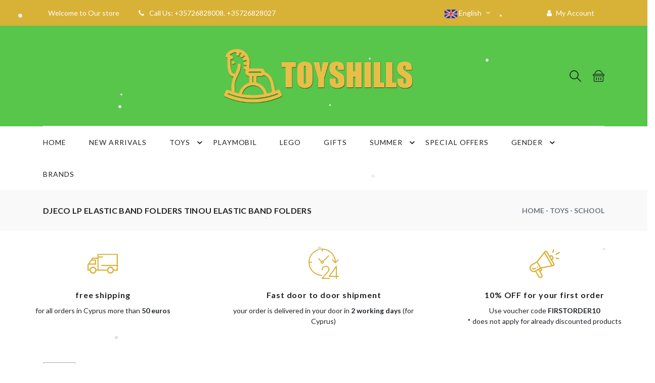

--- FILE ---
content_type: text/html; charset=UTF-8
request_url: https://toyshills.com/index.php?pageid=ES&sub_action=details&sa=p&pid=5522&l_act=chnglng&lng=1
body_size: 18024
content:
<!DOCTYPE html PUBLIC "-//W3C//DTD XHTML 1.0 Transitional//EN" "http://www.w3.org/TR/xhtml1/DTD/xhtml1-transitional.dtd"><html xmlns="http://www.w3.org/1999/xhtml">
<head>
	<title>Lego|Playmobil|Djeco|Cyprus|Paphos|Online Toys|Toyshills.com</title>
	<base href="https://toyshills.com/">
	<meta http-equiv="Content-Type" content="text/html; charset=UTF-8">
	<meta http-equiv="X-UA-Compatible" content="IE=edge,chrome=1">
	<meta name="robots" content="index, follow" />
	<meta name="generator" content="CloudCMS powered by fosetico" />
	<link rel="SHORTCUT ICON" href="https://toyshills.com//template/css/images/favicon.ico" type="image/x-icon">	
	<link rel="stylesheet" href="https://cdnjs.cloudflare.com/ajax/libs/font-awesome/4.6.3/css/font-awesome.css">
	<script
  src="https://code.jquery.com/jquery-3.6.0.min.js"
  integrity="sha256-/xUj+3OJU5yExlq6GSYGSHk7tPXikynS7ogEvDej/m4="
  crossorigin="anonymous"></script>
<!-- 	<script src="files_display.php?action=cssorjs&ft=text/javascript&ext=Common/scripts/jquery-1.11.1.min.js" type="text/javascript"></script> -->
	<meta name="Keywords" content="">
	<meta name="Description" content="Lego|Playmobil|Djeco|Cyprus|Paphos|Online Toys|Toyshills.com...">
	
	
	<!-- for Facebook -->          
	<meta property="og:title" content="Lego|Playmobil|Djeco|Cyprus|Paphos|Online Toys|Toyshills.com" />
	<meta property="og:type" content="article" />
	<meta property="og:image" content="" />
	<meta property="og:image:width" content="620" />
	<meta property="og:image:height" content="541" />
	<meta property="og:url" content="http://toyshills.com/index.php?pageid=ES&sub_action=details&sa=p&pid=5522&l_act=chnglng&lng=1" />
	<meta property="og:description" content="Lego|Playmobil|Djeco|Cyprus|Paphos|Online Toys|Toyshills.com..." />
	<!-- for Twitter -->          
	<meta name="twitter:card" content="summary" />
	<meta name="twitter:title" content="Lego|Playmobil|Djeco|Cyprus|Paphos|Online Toys|Toyshills.com" />
	<meta name="twitter:description" content="Lego|Playmobil|Djeco|Cyprus|Paphos|Online Toys|Toyshills.com..." />
	<meta name="twitter:image" content="" />
<link href="files_display.php?action=cssorjs&ext=Modules/Module_Core/Scripts/css/default_css.css" rel="stylesheet" type="text/css" /><script type="text/javascript">
    adroll_adv_id = "RGSINQ7ODBC5ZLLAXOKAGS";
    adroll_pix_id = "AQBIEEQHOBENVE7Y3LAXGW";
    adroll_version = "2.0";

    (function(w, d, e, o, a) {
        w.__adroll_loaded = true;
        w.adroll = w.adroll || [];
        w.adroll.f = [ 'setProperties', 'identify', 'track' ];
        var roundtripUrl = "https://s.adroll.com/j/" + adroll_adv_id
                + "/roundtrip.js";
        for (a = 0; a < w.adroll.f.length; a++) {
            w.adroll[w.adroll.f[a]] = w.adroll[w.adroll.f[a]] || (function(n) {
                return function() {
                    w.adroll.push([ n, arguments ])
                }
            })(w.adroll.f[a])
        }

        e = d.createElement('script');
        o = d.getElementsByTagName('script')[0];
        e.async = 1;
        e.src = roundtripUrl;
        o.parentNode.insertBefore(e, o);
    })(window, document);
    adroll.track("pageView");
</script><!-- Facebook Pixel Code -->
<script>
  !function(f,b,e,v,n,t,s)
  {if(f.fbq)return;n=f.fbq=function(){n.callMethod?
  n.callMethod.apply(n,arguments):n.queue.push(arguments)};
  if(!f._fbq)f._fbq=n;n.push=n;n.loaded=!0;n.version='2.0';
  n.queue=[];t=b.createElement(e);t.async=!0;
  t.src=v;s=b.getElementsByTagName(e)[0];
  s.parentNode.insertBefore(t,s)}(window, document,'script',
  'https://connect.facebook.net/en_US/fbevents.js');
  fbq('init', '951807702115500');
  fbq('track', 'PageView');
</script>
<noscript><img height="1" width="1" style="display:none"
  src="https://www.facebook.com/tr?id=951807702115500&ev=PageView&noscript=1"
/></noscript>
<!-- End Facebook Pixel Code -->
<!-- Google tag (gtag.js) -->
<script async src="https://www.googletagmanager.com/gtag/js?id=G-NB6P27WDN5"></script>
<script>
  window.dataLayer = window.dataLayer || [];
  function gtag(){dataLayer.push(arguments);}
  gtag('js', new Date());

  gtag('config', 'G-NB6P27WDN5');
</script><!-- Add the Tracking Script and Connect to your Account -->
<script>
  (function(a,b,c,d,e,f,g){a['SkroutzAnalyticsObject']=e;a[e]= a[e] || function(){
    (a[e].q = a[e].q || []).push(arguments);};f=b.createElement(c);f.async=true;
    f.src=d;g=b.getElementsByTagName(c)[0];g.parentNode.insertBefore(f,g);
  })(window,document,'script','https://analytics.skroutz.gr/analytics.min.js','skroutz_analytics');

  skroutz_analytics('session', 'connect', 'SA-12733-0464');  // Connect your Account.
</script>		
	
		<script async src="https://www.googletagmanager.com/gtag/js?id=G-NZ1DP8ZNRK"></script>
		<script>
		  window.dataLayer = window.dataLayer || [];
		  function gtag(){dataLayer.push(arguments);}
		  gtag('js', new Date());

		  gtag('config', 'G-NZ1DP8ZNRK');
		</script>
		
		<!-- Google Tag Manager -->
		<script>(function(w,d,s,l,i){w[l]=w[l]||[];w[l].push({'gtm.start':
		new Date().getTime(),event:'gtm.js'});var f=d.getElementsByTagName(s)[0],
		j=d.createElement(s),dl=l!='dataLayer'?'&l='+l:'';j.async=true;j.src=
		'https://www.googletagmanager.com/gtm.js?id='+i+dl;f.parentNode.insertBefore(j,f);
		})(window,document,'script','dataLayer','G-NZ1DP8ZNRK');</script>
		<!-- End Google Tag Manager -->
		<!-- Google Tag Manager (noscript) -->
		<noscript><iframe src="https://www.googletagmanager.com/ns.html?id=G-NZ1DP8ZNRK"
		height="0" width="0" style="display:none;visibility:hidden"></iframe></noscript>
		<!-- End Google Tag Manager (noscript) -->

</head>
 <body><!DOCTYPE html>
<html lang="el">

<head>
    <meta http-equiv="Content-Type" content="text/html; charset=UTF-8">
    <meta http-equiv="X-UA-Compatible" content="IE=edge">
    <meta name="viewport" content="width=device-width,initial-scale=1">
    <!--Google font-->
    <link href="https://fonts.googleapis.com/css?family=Lato:300,400,700,900" rel="stylesheet">
    <!-- Icons -->
    <link rel="stylesheet" type="text/css" href="./template/assets/css/fontawesome.css">
    <!--Slick slider css-->
    <link rel="stylesheet" type="text/css" href="./template/assets/css/slick.css">
    <link rel="stylesheet" type="text/css" href="./template/assets/css/slick-theme.css">
    <!-- Animate icon -->
    <link rel="stylesheet" type="text/css" href="./template/assets/css/animate.css">
    <!-- Themify icon -->
    <link rel="stylesheet" type="text/css" href="./template/assets/css/themify-icons.css">
    <!-- Bootstrap css -->
    <link rel="stylesheet" type="text/css" href="./template/assets/css/bootstrap.css?1">
    <!-- Theme css -->
    <link rel="stylesheet" type="text/css" href="./template/assets/css/color3.css" media="screen" id="color">
	<link rel="stylesheet" href="./template/css/custom.css?20260113052820" type="text/css" />
</head>

<body lang="el">

   	 


    <!-- header start -->
    <header class="header-2">
        <div class="mobile-fix-option"></div>
        <div class="top-header">
            <div class="container">
                <div class="row">
                    <div class="col-lg-6">
                        <div class="header-contact">
                            <ul>
                                <li>Welcome to Our store </li>
                                <li><i class="fa fa-phone" aria-hidden="true"></i>Call Us: +35726828008, +35726828027</li>
                            </ul>
                        </div>
                    </div>
                    <div class="col-lg-6 text-right">
                        <ul class="header-dropdown">
							<li class="onhover-dropdown wishlist mobile-language" onclick="openSearch()" ><i class="ti-search"></i>
                            <li class="onhover-dropdown mobile-language">
<img src="files_display.php?action=v_img&FileID=1&ImgType=language&height=50&width=25"> English								
                                <ul class="onhover-show-div">
<li><a href="index.php?pageid=ES&sub_action=details&sa=p&pid=5522&l_act=chnglng&lng=1"><img src="files_display.php?action=v_img&FileID=1&ImgType=language&height=50&width=25"> English</a></li><li><a href="index.php?pageid=ES&sub_action=details&sa=p&pid=5522&l_act=chnglng&lng=2"><img src="files_display.php?action=v_img&FileID=2&ImgType=language&height=50&width=25"> Greek</a></li><li><a href="index.php?pageid=ES&sub_action=details&sa=p&pid=5522&l_act=chnglng&lng=3"><img src="files_display.php?action=v_img&FileID=3&ImgType=language&height=50&width=25"> Russian</a></li>			
                                </ul>
                            </li>
                            <li class="onhover-dropdown wishlist mobile-language" onclick="openCart()" ><i class="ti-shopping-cart"></i><span class="badge badge-secondary">0</span>
                            </li>
							<li class="mobile-account"><a href="index.php?pageid=login"><i class="fa fa-user" aria-hidden="true"></i> My Account</a></li>							
                        </ul>
                    </div>
                </div>
            </div>
        </div>
        <div class="logocontainer">
        <div class="container">
            <div class="row">
                <div class="col-sm-12">
                    <div class="main-menu border-section border-top-0">
                        <div class="menu-left">
                            <div class="navbar"><a href="javascript:void(0)" onclick="openNav()"><i
                                        class="fa fa-bars sidebar-bar" aria-hidden="true"></i></a>
                                <div id="mySidenav" class="sidenav">
                                    <a href="javascript:void(0)" class="sidebar-overlay" onclick="closeNav()"></a>
                                    <nav>
                                        <a href="javascript:void(0)" onclick="closeNav()">
                                            <div class="sidebar-back text-left"><i class="fa fa-angle-left pr-2"
                                                    aria-hidden="true"></i> Back</div>
                                        </a>
                                        <!-- Vertical Menu -->
                                        <ul id="sub-menu" class="sm pixelstrap sm-vertical">
                                        </ul>
                                    </nav>
                                </div>
                            </div>
                        </div>
                        <div class="brand-logo layout2-logo">
                            <a href="index.php"><img src="./template/assets/images/toys-hills.png"
                                    class="img-fluid lazyload" style="max-width:400px;" alt=""></a>
                        </div>
                        <div class="menu-right pull-right">
                            <div class="icon-nav">
                                <ul>
                                    <li class="onhover-div mobile-search">
                                        <div><img src="./template/assets/images/icon/search.png" onclick="openSearch()"
                                                class="img-fluid blur-up lazyload" alt=""> <i class="ti-search"
                                                onclick="openSearch()"></i></div>
                                        <div id="search-overlay" class="search-overlay">
                                            <div><span class="closebtn" onclick="closeSearch()"
                                                    title="Close Overlay">×</span>
                                                <div class="overlay-content">
                                                    <div class="container">
                                                        <div class="row">
                                                            <div class="col-xl-12">
                                                                <form role="search" action="index.php?pageid=search" method="get">
																	<input type="hidden" name="output" value="xml_no_dtd">
																	<input type="hidden" name="proxystylesheet" value="default_frontend">
																	<input type="hidden" name="pageid" value="search">
                                                                    <div class="form-group">
                                                                        <input type="text" class="form-control"
                                                                            name="search_string" value=""
                                                                            placeholder="Search a Product">
                                                                    </div>
                                                                    <button type="submit" class="btn btn-primary"><img src="./template/assets/images/icon/search.png" class="img-fluid blur-up lazyloaded" alt=""><i class="ti-search" style="color:black;"></i></button>
                                                                </form>
                                                            </div>
                                                        </div>
                                                    </div>
                                                </div>
                                            </div>
                                        </div>
                                    </li>
                                    <!--<li class="onhover-div mobile-setting">
                                        <div><img src="./template/assets/images/icon/setting.png"
                                                class="img-fluid blur-up lazyload" alt=""> <i class="ti-settings"></i>
                                        </div>
                                        <div class="show-div setting">
                                            <h6>language</h6>
                                            <ul>
												<li><a href="index.php?pageid=ES&sub_action=details&sa=p&pid=5522&l_act=chnglng&lng=1">English</a></li><li><a href="index.php?pageid=ES&sub_action=details&sa=p&pid=5522&l_act=chnglng&lng=2">Greek</a></li><li><a href="index.php?pageid=ES&sub_action=details&sa=p&pid=5522&l_act=chnglng&lng=3">Russian</a></li>												
                                            </ul>
                                            
											<h6>currency</h6>
                                            <ul class="list-inline">
                                                <li><a href="#">euro</a></li>
                                                <li><a href="#">rupees</a></li>
                                                <li><a href="#">pound</a></li>
                                                <li><a href="#">doller</a></li>
                                            </ul>
											
                                        </div>
                                    </li>
									-->
                                    <li class="onhover-div mobile-cart">
                                        <div href="javascript:void(0)" onclick="openCart()"><img
                                                src="./template/assets/images/icon/cart.png" class="img-fluid blur-up lazyload"
                                                alt=""> <i class="ti-shopping-cart"></i></div>
                                    </li>
                                </ul>
                            </div>
                        </div>
                    </div>
                </div>
            </div>
        </div>
        </div>
        <div class="container">
            <div class="row">
                <div class="col-lg-12">
                    <div class="main-nav-center">
                        <nav id="main-nav">
                            <div class="toggle-nav"><i class="fa fa-bars sidebar-bar"></i></div>
                            <!-- Sample menu definition -->
                            <ul id="main-menu" class="sm pixelstrap sm-horizontal">
                                <li>
                                    <div class="mobile-back text-right">Back<i class="fa fa-angle-right pl-2"
                                            aria-hidden="true"></i></div>
                                </li>
                            <li>
													<a href="index.php?pageid=ES&sa=c&cid=89" title="HOME">HOME</a></li><li>
													<a href="index.php?pageid=ES&sa=c&cid=85" title="NEW ARRIVALS">NEW ARRIVALS</a></li><li>
													<a href="index.php?pageid=ES&sa=c&cid=16" title="TOYS">TOYS</a><ul><li>
																		<a href="index.php?pageid=ES&sa=c&cid=34" title="Classic games for everyone">Classic games for everyone</a></li><li>
																		<a href="index.php?pageid=ES&sa=c&cid=35" title="Swimming">Swimming</a></li><li>
																		<a href="index.php?pageid=ES&sa=c&cid=36" title="Kitchens - Shops - Accessories">Kitchens - Shops - Accessories</a></li><li>
																		<a href="index.php?pageid=ES&sa=c&cid=37" title="Dolls and toys">Dolls and toys</a></li><li>
																		<a href="index.php?pageid=ES&sa=c&cid=38" title="Dollhouses - Figures">Dollhouses - Figures</a></li><li>
																		<a href="index.php?pageid=ES&sa=c&cid=39" title="Musical instruments">Musical instruments</a></li><li>
																		<a href="index.php?pageid=ES&sa=c&cid=40" title="Puzzle">Puzzle</a></li><li>
																		<a href="index.php?pageid=ES&sa=c&cid=41" title="Pedagogical - Educational games">Pedagogical - Educational games</a></li><li>
																		<a href="index.php?pageid=ES&sa=c&cid=42" title="Children's Accessories">Children's Accessories</a></li><li>
																		<a href="index.php?pageid=ES&sa=c&cid=43" title="Children's Vehicles">Children's Vehicles</a></li><li>
																		<a href="index.php?pageid=ES&sa=c&cid=44" title="Outdoor toys">Outdoor toys</a></li><li>
																		<a href="index.php?pageid=ES&sa=c&cid=45" title="Role-playing games">Role-playing games</a></li><li>
																		<a href="index.php?pageid=ES&sa=c&cid=46" title="School">School</a></li><li>
																		<a href="index.php?pageid=ES&sa=c&cid=47" title="Bricks and raw constructions">Bricks and raw constructions</a></li><li>
																		<a href="index.php?pageid=ES&sa=c&cid=33" title="Constructions and S.T.E.M.">Constructions and S.T.E.M.</a></li><li>
																		<a href="index.php?pageid=ES&sa=c&cid=31" title="Artistically">Artistically</a></li><li>
																		<a href="index.php?pageid=ES&sa=c&cid=17" title="Carnival">Carnival</a></li><li>
																		<a href="index.php?pageid=ES&sa=c&cid=18" title="Cars Trains">Cars Trains</a></li><li>
																		<a href="index.php?pageid=ES&sa=c&cid=19" title="Books">Books</a></li><li>
																		<a href="index.php?pageid=ES&sa=c&cid=20" title="Babies">Babies</a></li><li>
																		<a href="index.php?pageid=ES&sa=c&cid=21" title="Children's Room Decoration">Children's Room Decoration</a></li><li>
																		<a href="index.php?pageid=ES&sa=c&cid=22" title="Adult gifts and gadgets">Adult gifts and gadgets</a></li><li>
																		<a href="index.php?pageid=ES&sa=c&cid=23" title="Party equipment">Party equipment</a></li><li>
																		<a href="index.php?pageid=ES&sa=c&cid=24" title="Home Items">Home Items</a></li><li>
																		<a href="index.php?pageid=ES&sa=c&cid=26" title="Nature Exploration">Nature Exploration</a></li><li>
																		<a href="index.php?pageid=ES&sa=c&cid=29" title="Board games">Board games</a></li><li>
																		<a href="index.php?pageid=ES&sa=c&cid=30" title="Theatrical game">Theatrical game</a></li></ul></li><li>
													<a href="index.php?pageid=ES&sa=c&cid=82" title="Playmobil">Playmobil</a></li><li>
													<a href="index.php?pageid=ES&sa=c&cid=81" title="LEGO">LEGO</a></li><li>
													<a href="index.php?pageid=ES&sa=c&cid=92" title="GIFTS">GIFTS</a></li><li>
													<a href="index.php?pageid=ES&sa=c&cid=80" title="SUMMER">SUMMER</a><ul><li>
																		<a href="index.php?pageid=ES&sa=c&cid=229" title="Havaianas">Havaianas</a></li><li>
																		<a href="index.php?pageid=ES&sa=c&cid=165" title="Full Face Mask">Full Face Mask</a></li><li>
																		<a href="index.php?pageid=ES&sa=c&cid=166" title="Βατραχοπέδιλα">Βατραχοπέδιλα</a></li><li>
																		<a href="index.php?pageid=ES&sa=c&cid=162" title="Ρακέτες">Ρακέτες</a></li><li>
																		<a href="index.php?pageid=ES&sa=c&cid=161" title="Μπάλες">Μπάλες</a></li><li>
																		<a href="index.php?pageid=ES&sa=c&cid=160" title="Παιχνίδια Νερού">Παιχνίδια Νερού</a></li><li>
																		<a href="index.php?pageid=ES&sa=c&cid=159" title="Νεροπίστολα">Νεροπίστολα</a></li><li>
																		<a href="index.php?pageid=ES&sa=c&cid=158" title="Σανίδες Κολύμβησης">Σανίδες Κολύμβησης</a></li><li>
																		<a href="index.php?pageid=ES&sa=c&cid=157" title="Πετσέτες Παραλίας">Πετσέτες Παραλίας</a></li><li>
																		<a href="index.php?pageid=ES&sa=c&cid=156" title="Μάσκες Σετ">Μάσκες Σετ</a></li><li>
																		<a href="index.php?pageid=ES&sa=c&cid=155" title="Μάσκες Μονές">Μάσκες Μονές</a></li><li>
																		<a href="index.php?pageid=ES&sa=c&cid=154" title="Γυαλάκια Κολύμβησης">Γυαλάκια Κολύμβησης</a></li><li>
																		<a href="index.php?pageid=ES&sa=c&cid=153" title="Φουσκωτές Βάρκες / Κανό">Φουσκωτές Βάρκες / Κανό</a></li><li>
																		<a href="index.php?pageid=ES&sa=c&cid=152" title="Υδρομασάζ και Αξεσουάρ">Υδρομασάζ και Αξεσουάρ</a></li><li>
																		<a href="index.php?pageid=ES&sa=c&cid=164" title="Φουσκωτά Αναψυχής">Φουσκωτά Αναψυχής</a></li><li>
																		<a href="index.php?pageid=ES&sa=c&cid=151" title="Πισίνες">Πισίνες</a></li><li>
																		<a href="index.php?pageid=ES&sa=c&cid=171" title="Παντόφλες Χειμερινές Ty">Παντόφλες Χειμερινές Ty</a></li><li>
																		<a href="index.php?pageid=ES&sa=c&cid=150" title="Κουβαδάκια">Κουβαδάκια</a></li><li>
																		<a href="index.php?pageid=ES&sa=c&cid=149" title="Φουσκωτά Ζώα">Φουσκωτά Ζώα</a></li><li>
																		<a href="index.php?pageid=ES&sa=c&cid=163" title="Παιχνίδια Παραλίας Σετ">Παιχνίδια Παραλίας Σετ</a></li></ul></li><li>
													<a href="index.php?pageid=ES&sa=c&cid=86" title="SPECIAL OFFERS">SPECIAL OFFERS</a></li><li>
													<a href="index.php?pageid=ES&sa=c&cid=93" title="GENDER">GENDER</a><ul><li>
																		<a href="index.php?pageid=ES&sa=c&cid=94" title="BOYS">BOYS</a></li><li>
																		<a href="index.php?pageid=ES&sa=c&cid=95" title="GIRLS">GIRLS</a></li><li>
																		<a href="index.php?pageid=ES&sa=c&cid=96" title="UNISEX">UNISEX</a></li></ul></li><li>
													<a href="index.php?pageid=ES&sa=c&cid=84" title="BRANDS">BRANDS</a></li>			
							</ul>
                        </nav>
                    </div>
                </div>
            </div>
        </div>
    </header>
    <!-- header end -->

<div id="UserMainFrame">
 <script>
								if (typeof google_data_push == 'function') 
								{ 
									google_data_push({"ecommerce":{"click":{"actionField":{"list":"main"}},"products":[{"name":"Djeco LP Elastic band folders Tinou elastic band folders","id":"5522","price":"6.32","brand":"","category":"","variant":"","position":1}]}});
								}
								</script>        <!--<div id="print_content" >-->
        <div id="print_content" style="display:none;">
            <span id="printwebpagetitle"><small style="float:left; font-size:8px; font-family:verdana;">Lego|Playmobil|Djeco|Cyprus|Paphos|Online Toys|Toyshills.com | Djeco LP Elastic band folders Tinou elastic band folders</small></span>
            <small style="float:right; font-size:8px; font-family:verdana; font-weight:normal;">printerFriendly by <strong>cloud</strong><em>cms</em><sup>&reg;</sup></small><hr>
            <div id="printiheader" style="width:100%;"></div>
            <div style="font-size:29px; padding-bottom:7px; padding-left:6px; font-weight:bold; width:630px">Djeco LP Elastic band folders Tinou elastic band folders</div>
            <div style="font-size:12px; padding:0px; font-weight:normal;">
                <img style="width:250px; padding-right:5px; padding-bottom:5px; float:left" src="http://toyshills.com/./product_catalog/products/5522/3070900036918.jpg" border="0">                Djeco Φακελος με ελαστικό κλείσιμο  2 τεμ 'Tinou'                <hr/>
                                Code: </strong>048495<br/>                Price: </strong>€7.90<br/> (including 19% VAT)<br/>            </div>    
            <div id="printifooter" style="width:100%;"></div>            
        </div>
    	<div class="breadcrumb-section">
        <div class="container">
            <div class="row">
                <div class="col-sm-6">
                    <div class="page-title">
                        <h2>Djeco LP Elastic band folders Tinou elastic band folders</h2>
                    </div>
                </div>
                <div class="col-sm-6 text-right">
                    <nav aria-label="breadcrumb" class="theme-breadcrumb"><span class="es_catstring" id="es_catstring"><a href="index.php"><span class="homenavigationdiv"><span class="homenavigation" title="Home">Home</span></span></a> <span class="es_catstring_sep">-</span> <a href="?pageid=ES&sa=c&cid=16" title="TOYS">TOYS</a> <span class="es_catstring_sep">-</span> <a href="?pageid=ES&sa=c&cid=46" title="School">School</a></span></nav>
                </div>
            </div>
        </div>
    </div>
<div class="service small-section pb-0">
                                <div class="row">
                                    <div class="col-sm-4 col-xs-4 service-block1">
                                        <svg xmlns="http://www.w3.org/2000/svg" viewBox="0 -117 679.99892 679">
                                            <path d="m12.347656 378.382812h37.390625c4.371094 37.714844 36.316407 66.164063 74.277344 66.164063 37.96875 0 69.90625-28.449219 74.28125-66.164063h241.789063c4.382812 37.714844 36.316406 66.164063 74.277343 66.164063 37.96875 0 69.902344-28.449219 74.285157-66.164063h78.890624c6.882813 0 12.460938-5.578124 12.460938-12.460937v-352.957031c0-6.882813-5.578125-12.464844-12.460938-12.464844h-432.476562c-6.875 0-12.457031 5.582031-12.457031 12.464844v69.914062h-105.570313c-4.074218.011719-7.890625 2.007813-10.21875 5.363282l-68.171875 97.582031-26.667969 37.390625-9.722656 13.835937c-1.457031 2.082031-2.2421872 4.558594-2.24999975 7.101563v121.398437c-.09765625 3.34375 1.15624975 6.589844 3.47656275 9.003907 2.320312 2.417968 5.519531 3.796874 8.867187 3.828124zm111.417969 37.386719c-27.527344 0-49.851563-22.320312-49.851563-49.847656 0-27.535156 22.324219-49.855469 49.851563-49.855469 27.535156 0 49.855469 22.320313 49.855469 49.855469 0 27.632813-22.21875 50.132813-49.855469 50.472656zm390.347656 0c-27.53125 0-49.855469-22.320312-49.855469-49.847656 0-27.535156 22.324219-49.855469 49.855469-49.855469 27.539063 0 49.855469 22.320313 49.855469 49.855469.003906 27.632813-22.21875 50.132813-49.855469 50.472656zm140.710938-390.34375v223.34375h-338.375c-6.882813 0-12.464844 5.578125-12.464844 12.460938 0 6.882812 5.582031 12.464843 12.464844 12.464843h338.375v79.761719h-66.421875c-4.382813-37.710937-36.320313-66.15625-74.289063-66.15625-37.960937 0-69.898437 28.445313-74.277343 66.15625h-192.308594v-271.324219h89.980468c6.882813 0 12.464844-5.582031 12.464844-12.464843 0-6.882813-5.582031-12.464844-12.464844-12.464844h-89.980468v-31.777344zm-531.304688 82.382813h99.703125v245.648437h-24.925781c-4.375-37.710937-36.3125-66.15625-74.28125-66.15625-37.960937 0-69.90625 28.445313-74.277344 66.15625h-24.929687v-105.316406l3.738281-5.359375h152.054687c6.882813 0 12.460938-5.574219 12.460938-12.457031v-92.226563c0-6.882812-5.578125-12.464844-12.460938-12.464844h-69.796874zm-30.160156 43h74.777344v67.296875h-122.265625zm0 0" fill="#ff4c3b"></path>
                                        </svg>
                                        <h5><b>free shipping</b></h5>
										for all orders in Cyprus more than <b>50 euros</b>
                                    </div>
                                    <div class="col-sm-4 col-xs-4 service-block1">
                                        <svg xmlns="http://www.w3.org/2000/svg" xmlns:xlink="http://www.w3.org/1999/xlink" version="1.1" id="Capa_1" x="0px" y="0px" viewBox="0 0 480 480" style="enable-background:new 0 0 480 480;" xml:space="preserve" width="512px" height="512px">
                                            <g>
                                                <g>
                                                    <g>
                                                        <path d="M472,432h-24V280c-0.003-4.418-3.588-7.997-8.006-7.994c-2.607,0.002-5.05,1.274-6.546,3.41l-112,160     c-2.532,3.621-1.649,8.609,1.972,11.14c1.343,0.939,2.941,1.443,4.58,1.444h104v24c0,4.418,3.582,8,8,8s8-3.582,8-8v-24h24     c4.418,0,8-3.582,8-8S476.418,432,472,432z M432,432h-88.64L432,305.376V432z" fill="#ff4c3b"></path>
                                                        <path d="M328,464h-94.712l88.056-103.688c0.2-0.238,0.387-0.486,0.56-0.744c16.566-24.518,11.048-57.713-12.56-75.552     c-28.705-20.625-68.695-14.074-89.319,14.631C212.204,309.532,207.998,322.597,208,336c0,4.418,3.582,8,8,8s8-3.582,8-8     c-0.003-26.51,21.486-48.002,47.995-48.005c10.048-0.001,19.843,3.151,28.005,9.013c16.537,12.671,20.388,36.007,8.8,53.32     l-98.896,116.496c-2.859,3.369-2.445,8.417,0.924,11.276c1.445,1.226,3.277,1.899,5.172,1.9h112c4.418,0,8-3.582,8-8     S332.418,464,328,464z" fill="#ff4c3b"></path>
                                                        <path d="M216.176,424.152c0.167-4.415-3.278-8.129-7.693-8.296c-0.001,0-0.002,0-0.003,0     C104.11,411.982,20.341,328.363,16.28,224H48c4.418,0,8-3.582,8-8s-3.582-8-8-8H16.28C20.283,103.821,103.82,20.287,208,16.288     V40c0,4.418,3.582,8,8,8s8-3.582,8-8V16.288c102.754,3.974,185.686,85.34,191.616,188l-31.2-31.2     c-3.178-3.07-8.242-2.982-11.312,0.196c-2.994,3.1-2.994,8.015,0,11.116l44.656,44.656c0.841,1.018,1.925,1.807,3.152,2.296     c0.313,0.094,0.631,0.172,0.952,0.232c0.549,0.198,1.117,0.335,1.696,0.408c0.08,0,0.152,0,0.232,0c0.08,0,0.152,0,0.224,0     c0.609-0.046,1.211-0.164,1.792-0.352c0.329-0.04,0.655-0.101,0.976-0.184c1.083-0.385,2.069-1.002,2.888-1.808l45.264-45.248     c3.069-3.178,2.982-8.242-0.196-11.312c-3.1-2.994-8.015-2.994-11.116,0l-31.976,31.952     C425.933,90.37,331.38,0.281,216.568,0.112C216.368,0.104,216.2,0,216,0s-0.368,0.104-0.568,0.112     C96.582,0.275,0.275,96.582,0.112,215.432C0.112,215.632,0,215.8,0,216s0.104,0.368,0.112,0.568     c0.199,115.917,91.939,210.97,207.776,215.28h0.296C212.483,431.847,216.013,428.448,216.176,424.152z" fill="#ff4c3b"></path>
                                                        <path d="M323.48,108.52c-3.124-3.123-8.188-3.123-11.312,0L226.2,194.48c-6.495-2.896-13.914-2.896-20.408,0l-40.704-40.704     c-3.178-3.069-8.243-2.981-11.312,0.197c-2.994,3.1-2.994,8.015,0,11.115l40.624,40.624c-5.704,11.94-0.648,26.244,11.293,31.947     c9.165,4.378,20.095,2.501,27.275-4.683c7.219-7.158,9.078-18.118,4.624-27.256l85.888-85.888     C326.603,116.708,326.603,111.644,323.48,108.52z M221.658,221.654c-0.001,0.001-0.001,0.001-0.002,0.002     c-3.164,3.025-8.148,3.025-11.312,0c-3.125-3.124-3.125-8.189-0.002-11.314c3.124-3.125,8.189-3.125,11.314-0.002     C224.781,213.464,224.781,218.53,221.658,221.654z" fill="#ff4c3b"></path>
                                                    </g>
                                                </g>
                                            </g>
                                        </svg>
                                        <h5><b>Fast door to door shipment</b></h5>
										your order is delivered in your door in <b>2 working days</b> (for Cyprus)
                                    </div>
                                    <div class="col-sm-4 col-xs-4 service-block1">
                                        <svg xmlns="http://www.w3.org/2000/svg" viewBox="0 -14 512.00001 512">
                                            <path d="m136.964844 308.234375c4.78125-2.757813 6.417968-8.878906 3.660156-13.660156-2.761719-4.777344-8.878906-6.417969-13.660156-3.660157-4.78125 2.761719-6.421875 8.882813-3.660156 13.660157 2.757812 4.78125 8.878906 6.421875 13.660156 3.660156zm0 0" fill="#ff4c3b"></path>
                                            <path d="m95.984375 377.253906 50.359375 87.230469c10.867188 18.84375 35.3125 25.820313 54.644531 14.644531 19.128907-11.054687 25.703125-35.496094 14.636719-54.640625l-30-51.96875 25.980469-15c4.78125-2.765625 6.421875-8.878906 3.660156-13.660156l-13.003906-22.523437c1.550781-.300782 11.746093-2.300782 191.539062-37.570313 22.226563-1.207031 35.542969-25.515625 24.316407-44.949219l-33.234376-57.5625 21.238282-32.167968c2.085937-3.164063 2.210937-7.230469.316406-10.511719l-20-34.640625c-1.894531-3.28125-5.492188-5.203125-9.261719-4.980469l-38.472656 2.308594-36.894531-63.90625c-5.34375-9.257813-14.917969-14.863281-25.605469-14.996094-.128906-.003906-.253906-.003906-.382813-.003906-10.328124 0-19.703124 5.140625-25.257812 13.832031l-130.632812 166.414062-84.925782 49.03125c-33.402344 19.277344-44.972656 62.128907-25.621094 95.621094 17.679688 30.625 54.953126 42.671875 86.601563 30zm102.324219 57.238282c5.523437 9.554687 2.253906 21.78125-7.328125 27.316406-9.613281 5.558594-21.855469 2.144531-27.316407-7.320313l-50-86.613281 34.640626-20c57.867187 100.242188 49.074218 85.011719 50.003906 86.617188zm-22.683594-79.296876-10-17.320312 17.320312-10 10 17.320312zm196.582031-235.910156 13.820313 23.9375-12.324219 18.664063-23.820313-41.261719zm-104.917969-72.132812c2.683594-4.390625 6.941407-4.84375 8.667969-4.796875 1.707031.019531 5.960938.550781 8.527344 4.996093l116.3125 201.464844c3.789063 6.558594-.816406 14.804688-8.414063 14.992188-1.363281.03125-1.992187.277344-5.484374.929687l-123.035157-213.105469c2.582031-3.320312 2.914063-3.640624 3.425781-4.480468zm-16.734374 21.433594 115.597656 200.222656-174.460938 34.21875-53.046875-91.878906zm-223.851563 268.667968c-4.390625-7.597656-6.710937-16.222656-6.710937-24.949218 0-17.835938 9.585937-34.445313 25.011718-43.351563l77.941406-45 50 86.601563-77.941406 45.003906c-23.878906 13.78125-54.515625 5.570312-68.300781-18.304688zm0 0" fill="#ff4c3b"></path>
                                            <path d="m105.984375 314.574219c-2.761719-4.78125-8.878906-6.421875-13.660156-3.660157l-17.320313 10c-4.773437 2.757813-10.902344 1.113282-13.660156-3.660156-2.761719-4.78125-8.878906-6.421875-13.660156-3.660156s-6.421875 8.878906-3.660156 13.660156c8.230468 14.257813 26.589843 19.285156 40.980468 10.980469l17.320313-10c4.78125-2.761719 6.421875-8.875 3.660156-13.660156zm0 0" fill="#ff4c3b"></path>
                                            <path d="m497.136719 43.746094-55.722657 31.007812c-4.824218 2.6875-6.5625 8.777344-3.875 13.601563 2.679688 4.820312 8.765626 6.566406 13.601563 3.875l55.71875-31.007813c4.828125-2.6875 6.5625-8.777344 3.875-13.601562-2.683594-4.828125-8.773437-6.5625-13.597656-3.875zm0 0" fill="#ff4c3b"></path>
                                            <path d="m491.292969 147.316406-38.636719-10.351562c-5.335938-1.429688-10.820312 1.734375-12.25 7.070312-1.429688 5.335938 1.738281 10.816406 7.074219 12.246094l38.640625 10.351562c5.367187 1.441407 10.824218-1.773437 12.246094-7.070312 1.429687-5.335938-1.738282-10.820312-7.074219-12.246094zm0 0" fill="#ff4c3b"></path>
                                            <path d="m394.199219 7.414062-10.363281 38.640626c-1.429688 5.335937 1.734374 10.816406 7.070312 12.25 5.332031 1.425781 10.816406-1.730469 12.25-7.070313l10.359375-38.640625c1.429687-5.335938-1.734375-10.820312-7.070313-12.25-5.332031-1.429688-10.816406 1.734375-12.246093 7.070312zm0 0" fill="#ff4c3b"></path>
                                        </svg>
										<h5><b>10% OFF for your first order</b></h5>
										Use voucher code <b>FIRSTORDER10</b><br>* does not apply for already discounted products</b>
                                    </div>
                                </div>
                            </div>		
	
    <!-- section start -->
    <section>
        <div class="collection-wrapper">
            <div class="container">
                <div class="row">
                    <div class="col-lg-1 col-sm-2 col-xs-12">
                        <div class="row">
                            <div class="col-12 p-0">
                                <div class="slider-right-nav">
                                    <div><img src="./product_catalog/products/5522/3070900036918.jpg" alt="Djeco LP Elastic band folders Tinou elastic band folders" class="img-fluid blur-up lazyload"></div><div><img src="./product_catalog/products/5522/pics/3070900036918_1.jpg" alt="Djeco LP Elastic band folders Tinou elastic band folders" class="img-fluid blur-up lazyload"></div><div><img src="./product_catalog/products/5522/pics/3070900036918_2.jpg" alt="Djeco LP Elastic band folders Tinou elastic band folders" class="img-fluid blur-up lazyload"></div>                                </div>
                            </div>
                        </div>
                    </div>
                    <div class="col-lg-5 col-sm-10 col-xs-12 order-up productdetailsbadge">
						<div class="lable-block"> <span class="lablesales">-20%</span></div>                        <div class="product-right-slick">
							
                            <div><img src="./product_catalog/products/5522/3070900036918.jpg" alt="Djeco LP Elastic band folders Tinou elastic band folders" class="img-fluid blur-up lazyload image_zoom_cls-0"></div><div><img src="./product_catalog/products/5522/pics/3070900036918_1.jpg" alt="Djeco LP Elastic band folders Tinou elastic band folders" class="img-fluid blur-up lazyload image_zoom_cls-1"></div><div><img src="./product_catalog/products/5522/pics/3070900036918_2.jpg" alt="Djeco LP Elastic band folders Tinou elastic band folders" class="img-fluid blur-up lazyload image_zoom_cls-2"></div>                        </div>
                    </div>
                    <div class="col-lg-6 rtl-text">
                        <div class="product-right">
							<h2>Djeco LP Elastic band folders Tinou elastic band folders</h2>
<div class="form-group"><b>SKU:</b> 048495</div><h4><del>€7.90</del><span>20% off</span></h4><h3>€6.32</h3>                                        <form method="post" id="submit_addtocart" action="index.php?pageid=ES&sa=scart" onsubmit="return validate_form();">
											<input type="hidden" name="sa" value="scart">
											<input type="hidden" name="prid" value="5522"/>
											<input type="hidden" name="prnm" class="prnm" value="Djeco LP Elastic band folders Tinou elastic band folders"/>
											<input type="hidden" name="prpr" id="prpr" value="5.31"/>
											<input type="hidden" name="prtx" value="19"/>
											<input type="hidden" name="prim" value=""/>
											<input type="hidden" name="oneadd" value="1">
											<input type="hidden" name="timesqty" value="1">
									
									
                                        <div class="product-description border-product">
                                            <h6 class="product-title">quantity</h6>
                                            <div class="qty-box">
                                                <div class="input-group"><span class="input-group-prepend"><button
                                                            type="button" class="btn quantity-left-minus"
                                                            data-type="minus" data-field=""><i
                                                                class="ti-angle-left"></i></button> </span>
                                                    <input type="text" name="prqt" class="form-control input-number"
                                                        value="1"> <span class="input-group-prepend"><button
                                                            type="button" class="btn quantity-right-plus"
                                                            data-type="plus" data-field=""><i
                                                                class="ti-angle-right"></i></button></span></div>
                                            </div>
                                        </div>
                                        <div class="product-buttons"><!--<a href="#" data-toggle="modal"
                                                data-target="#addtocart" class="btn btn-solid" onclick="javascript:add_to_cart(this)">add to cart</a>--> <button type="submit" class="btn btn-solid">add to cart <i class="fa fa-shopping-bag"></i></button></div>
										</form>
<div class="border-product">
													<p>048495</p>
												</div>							
                                        
                                        <div class="border-product">
                                            <h6 class="product-title">Secure Payments</h6>
                                            <div>
                                               <img src="./template/assets/images/visa-mastercard-paypal.png" alt="" width="200px">
                                            </div>
                                        </div>
										<div class="border-product">
                                            <h6 class="product-title">share it</h6>
                                            <div class="product-icon">
                                                <ul class="product-social">
                                                    <li><a href="https://www.facebook.com/sharer/sharer.php?u=http://toyshills.com/index.php?pageid=ES&sub_action=details&sa=p&pid=5522&l_act=chnglng&lng=1"><i class="fa fa-facebook"></i></a></li>
                                                    <li><a href="https://twitter.com/intent/tweet/?url=http://toyshills.com/index.php?pageid=ES&sub_action=details&sa=p&pid=5522&l_act=chnglng&lng=1"><i class="fa fa-twitter"></i></a></li>
                                                    <li><a href="https://www.pinterest.com/pin/create/button/?url=http://toyshills.com/index.php?pageid=ES&sub_action=details&sa=p&pid=5522&l_act=chnglng&lng=1"><i class="fa fa-pinterest"></i></a></li>
                                                </ul>
                                                <form class="d-inline-block">
                                                    <a href="index.php?pageid=ES&sa=wlist&productid=5522" class="wishlist-btn"><i class="fa fa-language"></i><span
                                                            class="title-font">Add To WishList</span></a>
                                                </form>
                                            </div>
                                        </div>
						</div>
                    </div>
                </div>
            </div>
        </div>
    </section>
    <!-- Section ends -->


    <!-- product-tab starts -->
    <section class="tab-product m-0">
        <div class="container">
            <div class="row">
                <div class="col-sm-12 col-lg-12">
                                    <ul class="nav nav-tabs nav-material" id="top-tab" role="tablist">
                                        <li class="nav-item"><a class="nav-link active" id="top-home-tab"
                                                data-toggle="tab" href="#top-home" role="tab" aria-selected="true"><i
                                                    class="icofont icofont-ui-home"></i>Description</a>
                                            <div class="material-border"></div>
                                        </li>
                                    </ul>
                                    <div class="tab-content nav-material" id="top-tabContent">
                                        <div class="tab-pane fade show active" id="top-home" role="tabpanel"
                                            aria-labelledby="top-home-tab">
                                            <p>
Djeco Φακελος με ελαστικό κλείσιμο  2 τεμ 'Tinou'											</p>
                                        </div>
                                    </div>
                                </div>
            </div>
        </div>
    </section>
    <!-- product-tab ends -->

<script>
									if (typeof google_data_push == 'function') 
									{ 
										google_data_push({"event":"eec.productImpression","ecommerce":{"currencyCode":"EUR","impressions":[{"name":"Djeco Design by Gentle creatures","id":"5508","price":"14.95","brand":"","category":"","variant":"","list":"main","position":1},{"name":"Djeco LP Elastic band folders Aurelia elastic band folders","id":"5521","price":"6.32","brand":"","category":"","variant":"","list":"main","position":2},{"name":"\u03a4\u0396\u0395\u039a\u039f \u039a\u0391\u03a4\u0391\u03a3\u039a. \u039c\u0395 \u0392\u0391\u03a3\u0397 \u039a\u03a5\u039a\u039d\u039f\u03a3 \u0395\u03a5\u039a\u0391\u039c\u03a0\u03a4\u039f \u03a3\u03a5\u03a1\u039c\u0391 \u0391\u03a5\u03a4\u039f\u039a.\u03a4\u0391\u0399\u039d","id":"5537","price":"29.00","brand":"","category":"","variant":"","list":"main","position":3},{"name":"\u03a4\u0396\u0395\u039a\u039f \u039a\u0391\u03a4\u0391\u03a3\u039a. \u039c\u0395 \u0392\u0391\u03a3\u0397 \u03a4\u0399\u0393\u03a1\u0397\u03a3 \u0395\u03a5\u039a\u0391\u039c\u03a0\u03a4\u039f \u03a3\u03a5\u03a1\u039c\u0391 \u0391\u03a5\u03a4\u039f\u039a.\u03a4\u0391\u0399\u039d.","id":"5539","price":"20.72","brand":"","category":"","variant":"","list":"main","position":4},{"name":"\u03a4\u0396\u0395\u039a\u039f \u0396\u03a9\u0393\u03a1. \u0391\u039a\u039f\u03a5\u0391\u03a1\u0395\u039b\u0391 \u0396\u03a9\u0391\u039a\u0399\u0391 \u039c\u0391\u03a5\u03a1\u0397 \u039a\u039f\u03a1\u039d\u0399\u0396\u0391","id":"5540","price":"12.80","brand":"","category":"","variant":"","list":"main","position":5},{"name":"\u03a4\u0396\u0395\u039a\u039f \u03a3\u03a7\u0395\u0394\u0399\u0391\u0396\u03a9 \u03a7\u03a1\u03a9\u039c. \u039c\u0395 \u03a3\u03a0\u0399\u03a1\u0391\u039b \u039c\u03a0\u039b\u039f\u039a 10 \u0398\u0395\u039c\u0391\u03a4\u0391","id":"5543","price":"25.91","brand":"","category":"","variant":"","list":"main","position":6},{"name":"\u03a4\u0396\u0395\u039a\u039f \u03a3\u03a7\u0395\u0394\u0399\u0391\u0396\u03a9 \u03a7\u03a1\u03a9\u039c. \u039c\u0395 \u03a3\u03a0\u0399\u03a1\u0391\u039b \u03a6\u039f\u03a1\u0395\u039c\u0391\u03a4\u0391","id":"5545","price":"25.91","brand":"","category":"","variant":"","list":"main","position":7},{"name":"\u03a4\u0396\u0395\u039a\u039f \u0396\u03a9\u0393\u03a1. \u0391\u039a\u039f\u03a5\u0391\u03a1\u0395\u039b\u0391 \u0396\u03a9\u0391\u039a\u0399\u0391","id":"5574","price":"9.90","brand":"","category":"","variant":"","list":"main","position":8},{"name":"\u03a4\u0396\u0395\u039a\u039f \u0391\u03a1\u03a4\u0399\u03a3\u03a4\u0399\u039a \u039a\u039f\u039b\u0391\u0396 \u039c\u0399\u039a\u03a1\u039f\u03a0\u0395\u03a1\u039b\u0395\u03a3 \u039a\u039f\u03a0\u0395\u039b\u0395\u03a3 \u03a6\u03a5\u039b\u0395\u03a3","id":"5612","price":"11.51","brand":"","category":"","variant":"","list":"main","position":9},{"name":"\u03a4\u0396\u0395\u039a\u039f \u039a\u039f\u039b\u0391\u0396 \u03a7\u0391\u03a1\u03a4. \u039b\u03a9\u03a1\u0399\u0394\u0395\u03a3 \u0398\u0397\u039b\u0399\u0395\u03a3 \u039b\u0399\u039f\u039d\u03a4\u0391\u03a1\u0399 \u0396\u03a9\u0391\u039a\u0399\u0391","id":"5618","price":"14.95","brand":"","category":"","variant":"","list":"main","position":10},{"name":"\u03a4\u0396\u0395\u039a\u039f \u0396\u03a9\u0393\u03a1. \u039c\u0395 \u039c\u03a0\u0399\u039b\u0399\u0395\u03a3 \u03a6\u03a5\u03a3\u0397","id":"5619","price":"27.50","brand":"","category":"","variant":"","list":"main","position":11},{"name":"\u03a4\u0396\u0395\u039a\u039f \u0394\u0399\u03a0\u039b\u03a9\u039d\u03a9 \u03a7\u0391\u03a1\u03a4\u0399 \u0395\u03a6\u0395 \u039a\u0399\u039d\u0397\u03a3\u0397\u03a3 \u0392\u0391\u03a3\u0399\u039b\u0399\u03a3\u03a3\u0395\u03a3","id":"5623","price":"9.90","brand":"","category":"","variant":"","list":"main","position":12}]}});
									}
								</script>  
		<!-- Product slider -->
    <section class="section-b-space ratio_asos">
        <div class="container">
			<div class="row">
                <div class="col-12 product-related">
                    <h2>You may also like</h2>
                </div>
            </div>
            <div class="row">
                <div class="col">
                    <div class="product-5 product-m">
<div class="product-box">
								<div class="img-wrapper">
									<div class="lable-block"> <span class="lablesales">-20%</span></div>
									<div class="front">
										<a href="index.php?pageid=ES&sub_action=details&sa=p&pid=5508" title="Djeco Design by Gentle creatures" ><img src="./product_catalog/products/5508/t_3070900098633.jpg" alt="Djeco Design by Gentle creatures"></a>
									</div>
									<div class="back">
										<a href="index.php?pageid=ES&sub_action=details&sa=p&pid=5508" title="Djeco Design by Gentle creatures"><img src="./product_catalog/products/5508/pics/t_3070900098633_1.jpg" alt="Djeco Design by Gentle creatures"></a>
									</div>
								</div>
								<div class="product-detail">
									<a href="index.php?pageid=ES&sub_action=details&sa=p&pid=5508" title="Djeco Design by Gentle creatures">
										<h6>Djeco Design by Gentle creatures</h6>
									</a>
									<h4><del>€18.69</del> €14.95										
									</h4>
								</div>
							</div><div class="product-box">
								<div class="img-wrapper">
									<div class="lable-block"> <span class="lablesales">-20%</span></div>
									<div class="front">
										<a href="index.php?pageid=ES&sub_action=details&sa=p&pid=5521" title="Djeco LP Elastic band folders Aurelia elastic band folders" ><img src="./product_catalog/products/5521/t_3070900036901.jpg" alt="Djeco LP Elastic band folders Aurelia elastic band folders"></a>
									</div>
									<div class="back">
										<a href="index.php?pageid=ES&sub_action=details&sa=p&pid=5521" title="Djeco LP Elastic band folders Aurelia elastic band folders"><img src="./product_catalog/products/5521/t_3070900036901.jpg" alt="Djeco LP Elastic band folders Aurelia elastic band folders"></a>
									</div>
								</div>
								<div class="product-detail">
									<a href="index.php?pageid=ES&sub_action=details&sa=p&pid=5521" title="Djeco LP Elastic band folders Aurelia elastic band folders">
										<h6>Djeco LP Elastic band folders Aurelia elastic band folders</h6>
									</a>
									<h4><del>€7.90</del> €6.32										
									</h4>
								</div>
							</div><div class="product-box">
								<div class="img-wrapper">
									<div class="lable-block"> <span class="lablesales">-20%</span></div>
									<div class="front">
										<a href="index.php?pageid=ES&sub_action=details&sa=p&pid=5537" title="ΤΖΕΚΟ ΚΑΤΑΣΚ. ΜΕ ΒΑΣΗ ΚΥΚΝΟΣ ΕΥΚΑΜΠΤΟ ΣΥΡΜΑ ΑΥΤΟΚ.ΤΑΙΝ" ><img src="./product_catalog/products/5537/t_3070900093461.jpg" alt="ΤΖΕΚΟ ΚΑΤΑΣΚ. ΜΕ ΒΑΣΗ ΚΥΚΝΟΣ ΕΥΚΑΜΠΤΟ ΣΥΡΜΑ ΑΥΤΟΚ.ΤΑΙΝ"></a>
									</div>
									<div class="back">
										<a href="index.php?pageid=ES&sub_action=details&sa=p&pid=5537" title="ΤΖΕΚΟ ΚΑΤΑΣΚ. ΜΕ ΒΑΣΗ ΚΥΚΝΟΣ ΕΥΚΑΜΠΤΟ ΣΥΡΜΑ ΑΥΤΟΚ.ΤΑΙΝ"><img src="./product_catalog/products/5537/pics/t_3070900093461_1.jpg" alt="ΤΖΕΚΟ ΚΑΤΑΣΚ. ΜΕ ΒΑΣΗ ΚΥΚΝΟΣ ΕΥΚΑΜΠΤΟ ΣΥΡΜΑ ΑΥΤΟΚ.ΤΑΙΝ"></a>
									</div>
								</div>
								<div class="product-detail">
									<a href="index.php?pageid=ES&sub_action=details&sa=p&pid=5537" title="ΤΖΕΚΟ ΚΑΤΑΣΚ. ΜΕ ΒΑΣΗ ΚΥΚΝΟΣ ΕΥΚΑΜΠΤΟ ΣΥΡΜΑ ΑΥΤΟΚ.ΤΑΙΝ">
										<h6>ΤΖΕΚΟ ΚΑΤΑΣΚ. ΜΕ ΒΑΣΗ ΚΥΚΝΟΣ ΕΥΚΑΜΠΤΟ ΣΥΡΜΑ ΑΥΤΟΚ.ΤΑΙΝ</h6>
									</a>
									<h4><del>€36.25</del> €29.00										
									</h4>
								</div>
							</div><div class="product-box">
								<div class="img-wrapper">
									<div class="lable-block"> <span class="lablesales">-20%</span></div>
									<div class="front">
										<a href="index.php?pageid=ES&sub_action=details&sa=p&pid=5539" title="ΤΖΕΚΟ ΚΑΤΑΣΚ. ΜΕ ΒΑΣΗ ΤΙΓΡΗΣ ΕΥΚΑΜΠΤΟ ΣΥΡΜΑ ΑΥΤΟΚ.ΤΑΙΝ." ><img src="./product_catalog/products/5539/t_3070900093454.jpg" alt="ΤΖΕΚΟ ΚΑΤΑΣΚ. ΜΕ ΒΑΣΗ ΤΙΓΡΗΣ ΕΥΚΑΜΠΤΟ ΣΥΡΜΑ ΑΥΤΟΚ.ΤΑΙΝ."></a>
									</div>
									<div class="back">
										<a href="index.php?pageid=ES&sub_action=details&sa=p&pid=5539" title="ΤΖΕΚΟ ΚΑΤΑΣΚ. ΜΕ ΒΑΣΗ ΤΙΓΡΗΣ ΕΥΚΑΜΠΤΟ ΣΥΡΜΑ ΑΥΤΟΚ.ΤΑΙΝ."><img src="./product_catalog/products/5539/pics/t_3070900093454_1.jpg" alt="ΤΖΕΚΟ ΚΑΤΑΣΚ. ΜΕ ΒΑΣΗ ΤΙΓΡΗΣ ΕΥΚΑΜΠΤΟ ΣΥΡΜΑ ΑΥΤΟΚ.ΤΑΙΝ."></a>
									</div>
								</div>
								<div class="product-detail">
									<a href="index.php?pageid=ES&sub_action=details&sa=p&pid=5539" title="ΤΖΕΚΟ ΚΑΤΑΣΚ. ΜΕ ΒΑΣΗ ΤΙΓΡΗΣ ΕΥΚΑΜΠΤΟ ΣΥΡΜΑ ΑΥΤΟΚ.ΤΑΙΝ.">
										<h6>ΤΖΕΚΟ ΚΑΤΑΣΚ. ΜΕ ΒΑΣΗ ΤΙΓΡΗΣ ΕΥΚΑΜΠΤΟ ΣΥΡΜΑ ΑΥΤΟΚ.ΤΑΙΝ.</h6>
									</a>
									<h4><del>€25.90</del> €20.72										
									</h4>
								</div>
							</div><div class="product-box">
								<div class="img-wrapper">
									<div class="lable-block"> <span class="lablesales">-20%</span></div>
									<div class="front">
										<a href="index.php?pageid=ES&sub_action=details&sa=p&pid=5540" title="ΤΖΕΚΟ ΖΩΓΡ. ΑΚΟΥΑΡΕΛΑ ΖΩΑΚΙΑ ΜΑΥΡΗ ΚΟΡΝΙΖΑ" ><img src="./product_catalog/products/5540/t_3070900093485.jpg" alt="ΤΖΕΚΟ ΖΩΓΡ. ΑΚΟΥΑΡΕΛΑ ΖΩΑΚΙΑ ΜΑΥΡΗ ΚΟΡΝΙΖΑ"></a>
									</div>
									<div class="back">
										<a href="index.php?pageid=ES&sub_action=details&sa=p&pid=5540" title="ΤΖΕΚΟ ΖΩΓΡ. ΑΚΟΥΑΡΕΛΑ ΖΩΑΚΙΑ ΜΑΥΡΗ ΚΟΡΝΙΖΑ"><img src="./product_catalog/products/5540/pics/t_3070900093485_1.jpg" alt="ΤΖΕΚΟ ΖΩΓΡ. ΑΚΟΥΑΡΕΛΑ ΖΩΑΚΙΑ ΜΑΥΡΗ ΚΟΡΝΙΖΑ"></a>
									</div>
								</div>
								<div class="product-detail">
									<a href="index.php?pageid=ES&sub_action=details&sa=p&pid=5540" title="ΤΖΕΚΟ ΖΩΓΡ. ΑΚΟΥΑΡΕΛΑ ΖΩΑΚΙΑ ΜΑΥΡΗ ΚΟΡΝΙΖΑ">
										<h6>ΤΖΕΚΟ ΖΩΓΡ. ΑΚΟΥΑΡΕΛΑ ΖΩΑΚΙΑ ΜΑΥΡΗ ΚΟΡΝΙΖΑ</h6>
									</a>
									<h4><del>€16.00</del> €12.80										
									</h4>
								</div>
							</div><div class="product-box">
								<div class="img-wrapper">
									<div class="lable-block"> <span class="lablesales">-20%</span></div>
									<div class="front">
										<a href="index.php?pageid=ES&sub_action=details&sa=p&pid=5543" title="ΤΖΕΚΟ ΣΧΕΔΙΑΖΩ ΧΡΩΜ. ΜΕ ΣΠΙΡΑΛ ΜΠΛΟΚ 10 ΘΕΜΑΤΑ" ><img src="./product_catalog/products/5543/t_3070900087361.jpg" alt="ΤΖΕΚΟ ΣΧΕΔΙΑΖΩ ΧΡΩΜ. ΜΕ ΣΠΙΡΑΛ ΜΠΛΟΚ 10 ΘΕΜΑΤΑ"></a>
									</div>
									<div class="back">
										<a href="index.php?pageid=ES&sub_action=details&sa=p&pid=5543" title="ΤΖΕΚΟ ΣΧΕΔΙΑΖΩ ΧΡΩΜ. ΜΕ ΣΠΙΡΑΛ ΜΠΛΟΚ 10 ΘΕΜΑΤΑ"><img src="./product_catalog/products/5543/pics/t_3070900087361_1.jpg" alt="ΤΖΕΚΟ ΣΧΕΔΙΑΖΩ ΧΡΩΜ. ΜΕ ΣΠΙΡΑΛ ΜΠΛΟΚ 10 ΘΕΜΑΤΑ"></a>
									</div>
								</div>
								<div class="product-detail">
									<a href="index.php?pageid=ES&sub_action=details&sa=p&pid=5543" title="ΤΖΕΚΟ ΣΧΕΔΙΑΖΩ ΧΡΩΜ. ΜΕ ΣΠΙΡΑΛ ΜΠΛΟΚ 10 ΘΕΜΑΤΑ">
										<h6>ΤΖΕΚΟ ΣΧΕΔΙΑΖΩ ΧΡΩΜ. ΜΕ ΣΠΙΡΑΛ ΜΠΛΟΚ 10 ΘΕΜΑΤΑ</h6>
									</a>
									<h4><del>€32.38</del> €25.91										
									</h4>
								</div>
							</div><div class="product-box">
								<div class="img-wrapper">
									<div class="lable-block"> <span class="lablesales">-20%</span></div>
									<div class="front">
										<a href="index.php?pageid=ES&sub_action=details&sa=p&pid=5545" title="ΤΖΕΚΟ ΣΧΕΔΙΑΖΩ ΧΡΩΜ. ΜΕ ΣΠΙΡΑΛ ΦΟΡΕΜΑΤΑ" ><img src="./product_catalog/products/5545/t_3070900087378.jpg" alt="ΤΖΕΚΟ ΣΧΕΔΙΑΖΩ ΧΡΩΜ. ΜΕ ΣΠΙΡΑΛ ΦΟΡΕΜΑΤΑ"></a>
									</div>
									<div class="back">
										<a href="index.php?pageid=ES&sub_action=details&sa=p&pid=5545" title="ΤΖΕΚΟ ΣΧΕΔΙΑΖΩ ΧΡΩΜ. ΜΕ ΣΠΙΡΑΛ ΦΟΡΕΜΑΤΑ"><img src="./product_catalog/products/5545/pics/t_3070900087378_1.jpg" alt="ΤΖΕΚΟ ΣΧΕΔΙΑΖΩ ΧΡΩΜ. ΜΕ ΣΠΙΡΑΛ ΦΟΡΕΜΑΤΑ"></a>
									</div>
								</div>
								<div class="product-detail">
									<a href="index.php?pageid=ES&sub_action=details&sa=p&pid=5545" title="ΤΖΕΚΟ ΣΧΕΔΙΑΖΩ ΧΡΩΜ. ΜΕ ΣΠΙΡΑΛ ΦΟΡΕΜΑΤΑ">
										<h6>ΤΖΕΚΟ ΣΧΕΔΙΑΖΩ ΧΡΩΜ. ΜΕ ΣΠΙΡΑΛ ΦΟΡΕΜΑΤΑ</h6>
									</a>
									<h4><del>€32.38</del> €25.91										
									</h4>
								</div>
							</div><div class="product-box">
								<div class="img-wrapper">
									<div class="lable-block"> <span class="lablesales">-20%</span></div>
									<div class="front">
										<a href="index.php?pageid=ES&sub_action=details&sa=p&pid=5574" title="ΤΖΕΚΟ ΖΩΓΡ. ΑΚΟΥΑΡΕΛΑ ΖΩΑΚΙΑ" ><img src="./product_catalog/products/5574/t_3070900096585.jpg" alt="ΤΖΕΚΟ ΖΩΓΡ. ΑΚΟΥΑΡΕΛΑ ΖΩΑΚΙΑ"></a>
									</div>
									<div class="back">
										<a href="index.php?pageid=ES&sub_action=details&sa=p&pid=5574" title="ΤΖΕΚΟ ΖΩΓΡ. ΑΚΟΥΑΡΕΛΑ ΖΩΑΚΙΑ"><img src="./product_catalog/products/5574/pics/t_3070900096585_1.jpg" alt="ΤΖΕΚΟ ΖΩΓΡ. ΑΚΟΥΑΡΕΛΑ ΖΩΑΚΙΑ"></a>
									</div>
								</div>
								<div class="product-detail">
									<a href="index.php?pageid=ES&sub_action=details&sa=p&pid=5574" title="ΤΖΕΚΟ ΖΩΓΡ. ΑΚΟΥΑΡΕΛΑ ΖΩΑΚΙΑ">
										<h6>ΤΖΕΚΟ ΖΩΓΡ. ΑΚΟΥΑΡΕΛΑ ΖΩΑΚΙΑ</h6>
									</a>
									<h4><del>€12.38</del> €9.90										
									</h4>
								</div>
							</div><div class="product-box">
								<div class="img-wrapper">
									<div class="lable-block"> <span class="lablesales">-20%</span></div>
									<div class="front">
										<a href="index.php?pageid=ES&sub_action=details&sa=p&pid=5612" title="ΤΖΕΚΟ ΑΡΤΙΣΤΙΚ ΚΟΛΑΖ ΜΙΚΡΟΠΕΡΛΕΣ ΚΟΠΕΛΕΣ ΦΥΛΕΣ" ><img src="./product_catalog/products/5612/t_3070900094741.jpg" alt="ΤΖΕΚΟ ΑΡΤΙΣΤΙΚ ΚΟΛΑΖ ΜΙΚΡΟΠΕΡΛΕΣ ΚΟΠΕΛΕΣ ΦΥΛΕΣ"></a>
									</div>
									<div class="back">
										<a href="index.php?pageid=ES&sub_action=details&sa=p&pid=5612" title="ΤΖΕΚΟ ΑΡΤΙΣΤΙΚ ΚΟΛΑΖ ΜΙΚΡΟΠΕΡΛΕΣ ΚΟΠΕΛΕΣ ΦΥΛΕΣ"><img src="./product_catalog/products/5612/pics/t_3070900094741_1.jpg" alt="ΤΖΕΚΟ ΑΡΤΙΣΤΙΚ ΚΟΛΑΖ ΜΙΚΡΟΠΕΡΛΕΣ ΚΟΠΕΛΕΣ ΦΥΛΕΣ"></a>
									</div>
								</div>
								<div class="product-detail">
									<a href="index.php?pageid=ES&sub_action=details&sa=p&pid=5612" title="ΤΖΕΚΟ ΑΡΤΙΣΤΙΚ ΚΟΛΑΖ ΜΙΚΡΟΠΕΡΛΕΣ ΚΟΠΕΛΕΣ ΦΥΛΕΣ">
										<h6>ΤΖΕΚΟ ΑΡΤΙΣΤΙΚ ΚΟΛΑΖ ΜΙΚΡΟΠΕΡΛΕΣ ΚΟΠΕΛΕΣ ΦΥΛΕΣ</h6>
									</a>
									<h4><del>€14.38</del> €11.51										
									</h4>
								</div>
							</div><div class="product-box">
								<div class="img-wrapper">
									<div class="lable-block"> <span class="lablesales">-20%</span></div>
									<div class="front">
										<a href="index.php?pageid=ES&sub_action=details&sa=p&pid=5618" title="ΤΖΕΚΟ ΚΟΛΑΖ ΧΑΡΤ. ΛΩΡΙΔΕΣ ΘΗΛΙΕΣ ΛΙΟΝΤΑΡΙ ΖΩΑΚΙΑ" ><img src="./product_catalog/products/5618/t_3070900098688.jpg" alt="ΤΖΕΚΟ ΚΟΛΑΖ ΧΑΡΤ. ΛΩΡΙΔΕΣ ΘΗΛΙΕΣ ΛΙΟΝΤΑΡΙ ΖΩΑΚΙΑ"></a>
									</div>
									<div class="back">
										<a href="index.php?pageid=ES&sub_action=details&sa=p&pid=5618" title="ΤΖΕΚΟ ΚΟΛΑΖ ΧΑΡΤ. ΛΩΡΙΔΕΣ ΘΗΛΙΕΣ ΛΙΟΝΤΑΡΙ ΖΩΑΚΙΑ"><img src="./product_catalog/products/5618/pics/t_3070900098688_1.jpg" alt="ΤΖΕΚΟ ΚΟΛΑΖ ΧΑΡΤ. ΛΩΡΙΔΕΣ ΘΗΛΙΕΣ ΛΙΟΝΤΑΡΙ ΖΩΑΚΙΑ"></a>
									</div>
								</div>
								<div class="product-detail">
									<a href="index.php?pageid=ES&sub_action=details&sa=p&pid=5618" title="ΤΖΕΚΟ ΚΟΛΑΖ ΧΑΡΤ. ΛΩΡΙΔΕΣ ΘΗΛΙΕΣ ΛΙΟΝΤΑΡΙ ΖΩΑΚΙΑ">
										<h6>ΤΖΕΚΟ ΚΟΛΑΖ ΧΑΡΤ. ΛΩΡΙΔΕΣ ΘΗΛΙΕΣ ΛΙΟΝΤΑΡΙ ΖΩΑΚΙΑ</h6>
									</a>
									<h4><del>€18.69</del> €14.95										
									</h4>
								</div>
							</div><div class="product-box">
								<div class="img-wrapper">
									<div class="lable-block"> <span class="lablesales">-20%</span></div>
									<div class="front">
										<a href="index.php?pageid=ES&sub_action=details&sa=p&pid=5619" title="ΤΖΕΚΟ ΖΩΓΡ. ΜΕ ΜΠΙΛΙΕΣ ΦΥΣΗ" ><img src="./product_catalog/products/5619/t_3070900096851.jpg" alt="ΤΖΕΚΟ ΖΩΓΡ. ΜΕ ΜΠΙΛΙΕΣ ΦΥΣΗ"></a>
									</div>
									<div class="back">
										<a href="index.php?pageid=ES&sub_action=details&sa=p&pid=5619" title="ΤΖΕΚΟ ΖΩΓΡ. ΜΕ ΜΠΙΛΙΕΣ ΦΥΣΗ"><img src="./product_catalog/products/5619/pics/t_3070900096851_1.jpg" alt="ΤΖΕΚΟ ΖΩΓΡ. ΜΕ ΜΠΙΛΙΕΣ ΦΥΣΗ"></a>
									</div>
								</div>
								<div class="product-detail">
									<a href="index.php?pageid=ES&sub_action=details&sa=p&pid=5619" title="ΤΖΕΚΟ ΖΩΓΡ. ΜΕ ΜΠΙΛΙΕΣ ΦΥΣΗ">
										<h6>ΤΖΕΚΟ ΖΩΓΡ. ΜΕ ΜΠΙΛΙΕΣ ΦΥΣΗ</h6>
									</a>
									<h4><del>€34.38</del> €27.50										
									</h4>
								</div>
							</div><div class="product-box">
								<div class="img-wrapper">
									<div class="lable-block"> <span class="lablesales">-20%</span></div>
									<div class="front">
										<a href="index.php?pageid=ES&sub_action=details&sa=p&pid=5623" title="ΤΖΕΚΟ ΔΙΠΛΩΝΩ ΧΑΡΤΙ ΕΦΕ ΚΙΝΗΣΗΣ ΒΑΣΙΛΙΣΣΕΣ" ><img src="./product_catalog/products/5623/t_3070900094468.jpg" alt="ΤΖΕΚΟ ΔΙΠΛΩΝΩ ΧΑΡΤΙ ΕΦΕ ΚΙΝΗΣΗΣ ΒΑΣΙΛΙΣΣΕΣ"></a>
									</div>
									<div class="back">
										<a href="index.php?pageid=ES&sub_action=details&sa=p&pid=5623" title="ΤΖΕΚΟ ΔΙΠΛΩΝΩ ΧΑΡΤΙ ΕΦΕ ΚΙΝΗΣΗΣ ΒΑΣΙΛΙΣΣΕΣ"><img src="./product_catalog/products/5623/pics/t_3070900094468_1.jpg" alt="ΤΖΕΚΟ ΔΙΠΛΩΝΩ ΧΑΡΤΙ ΕΦΕ ΚΙΝΗΣΗΣ ΒΑΣΙΛΙΣΣΕΣ"></a>
									</div>
								</div>
								<div class="product-detail">
									<a href="index.php?pageid=ES&sub_action=details&sa=p&pid=5623" title="ΤΖΕΚΟ ΔΙΠΛΩΝΩ ΧΑΡΤΙ ΕΦΕ ΚΙΝΗΣΗΣ ΒΑΣΙΛΙΣΣΕΣ">
										<h6>ΤΖΕΚΟ ΔΙΠΛΩΝΩ ΧΑΡΤΙ ΕΦΕ ΚΙΝΗΣΗΣ ΒΑΣΙΛΙΣΣΕΣ</h6>
									</a>
									<h4><del>€12.38</del> €9.90										
									</h4>
								</div>
							</div>						
                        
					</div>
                </div>
            </div>
        </div>
    </section>
<script type="text/javascript">
    function checkQty(el, minqty, maxqty)
    {
        el.value=parseInt(el.value);
        if (isNaN(el.value))
        {
            alert("Quantity should be an integer");
            el.value = minqty;
        }
        else
        {
            if (parseInt(el.value) < minqty)
            {
                alert("Minimum order quantity is "+minqty+" items");
                el.value = minqty;
            }
                
            if (parseInt(el.value) > maxqty)
            {
                alert("Maximum order quantity is "+maxqty+" items");
                el.value = maxqty;
            }
        }            
    }
</script>

<script type="text/javascript">
    
VariantsMultiArray = new Array(0);    function checkQty(el, minqty, maxqty)
    {
        el.value=parseInt(el.value);
        if (isNaN(el.value))
        {
            alert("Quantity should be an integer");
            el.value = minqty;
        }
        else
        {
            if (parseInt(el.value) < minqty)
            {
                alert("Minimum order quantity is "+minqty+" items");
                el.value = minqty;
            }
                
            if (parseInt(el.value) > maxqty)
            {
                alert("Maximum order quantity is "+maxqty+" items");
                el.value = maxqty;
            }
        }            
    }
    function ClearVariantsSelection()
    {
        if(document.getElementById('size'))
            document.getElementById('size').value='';
        if(document.getElementById('color'))
            document.getElementById('color').value='';
        if(document.getElementById('material'))
            document.getElementById('material').value='';
        CheckProductVariants();
        return false;
    }
    function CheckProductVariants()
    {
        
		var displaybutton=true;
        
        if(document.getElementById('size') && document.getElementById('size').value=='')
            displaybutton=false;
        if(document.getElementById('color') && document.getElementById('color').value=='')
            displaybutton=false;        
        if(document.getElementById('material') && document.getElementById('material').value=='')
            displaybutton=false;
		
		if (displaybutton==true)
        {
			var foundproduct;
            for(i=0; i<VariantsMultiArray.length; i++)
            {
                foundproduct=true;
                
                if(document.getElementById('size') && document.getElementById('size').value != VariantsMultiArray[i][1])
                    foundproduct=false;
                if(document.getElementById('color') && document.getElementById('color').value!=VariantsMultiArray[i][2])
                    foundproduct=false;        
                if(document.getElementById('material') && document.getElementById('material').value!=VariantsMultiArray[i][3])
                    foundproduct=false;
                    
                if (foundproduct==true)
                {
					document.getElementById('prvarid').value=VariantsMultiArray[i][0];
                    document.getElementById('prpr').value=VariantsMultiArray[i][4];
                    document.getElementById('displaypricetext').innerHTML=VariantsMultiArray[i][5];
                    break;
                }
            }
            document.getElementById('add_button').disabled=false;
        }
        else    
            document.getElementById('add_button').disabled=true;
		return true;
    }
	</script>     <!-- footer -->
    <!-- footer start -->
    <footer class="footer-light">
        <div class="light-layout">
            <div class="container">
                <section class="small-section border-section border-top-0">
                    <div class="row">
                        <div class="col-lg-6">
                            <div class="subscribe">
                                <div>
                                    <h4>KNOW IT ALL FIRST!</h4>
                                    <p>Never Miss Anything From ToysHills By Signing Up To Our Newsletter.</p>
                                </div>
                            </div>
                        </div>
                        <div class="col-lg-6">
                            							<form action="index.php?pageid=nl&do=reg" class="form-inline subscribe-form auth-form needs-validation" method="post" id="mc-embedded-subscribe-form" name="mc-embedded-subscribe-form" target="_blank">
                                <div class="form-group mx-sm-3">
                                    <input type="text" class="form-control" name="nlemail" id="mce-EMAIL"
                                        placeholder="Enter your email" required="required">
									<div style="display:none;"><input type="checkbox" name="accepttermsofusecontact" value="1"></div>
                                </div>
                                <button type="submit" class="btn btn-solid" id="mc-submit">subscribe</button>
                            </form>
                        </div>
                    </div>
                </section>
            </div>
        </div>
        <section class="section-b-space light-layout">
            <div class="container">
                <div class="row footer-theme partition-f">
                    <div class="col-lg-4 col-md-6">
                        <div class="footer-title footer-mobile-title">
                            <h4>about</h4>
                        </div>
                        <div class="footer-contant">
                            <div class="footer-logo"><img src="./template/assets/images/toys-hills.png" alt="" style="width:300px"></div>
                            <p></p>
                            <div class="footer-social">
                                <ul>
                                    <li><a href="https://www.facebook.com/ToysHills-Shop-100466315245070" target="_blank"><i class="fa fa-facebook" aria-hidden="true"></i></a></li>
                                    <li><a href="https://www.instagram.com/toyshillsshop/" target="_blank"><i class="fa fa-instagram" aria-hidden="true"></i></a></li>
                                    <li><a href="https://www.pinterest.ca/toyshills" target="_blank"><i class="fa fa-pinterest" aria-hidden="true"></i></a></li>
                                    <li><a href="https://cy.linkedin.com/in/toys-hills-ba40711bb" target="_blank"><i class="fa fa-linkedin" aria-hidden="true"></i></a></li>
                                </ul>
                            </div>
                        </div>
                    </div>
                    <div class="col offset-xl-1">
                        <div class="sub-title">
                            <div class="footer-title">
                                <h4>My Account</h4>
                            </div>
                            <div class="footer-contant">
                                <ul>
                                    <li><a href="index.php?pageid=login&bpid=loginuser&bpstep=myacc">My Account</a></li>
                                    <li><a href="index.php?pageid=login&bpid=loginuser&bpstep=myacc&acshow=ord">My Orders</a></li>
                                    <li><a href="index.php?pageid=ES&sa=wlist">My Wishlist</a></li>
                                    <li><a href="index.php?pageid=ES&sa=scart">My Cart</a></li>
                                </ul>
                            </div>
                        </div>
                    </div>
                    <div class="col">
                        <div class="sub-title">
                            <div class="footer-title">
                                <h4>Information</h4>
                            </div>
                            <div class="footer-contant">
                                <ul>
<li><a href="?pageid=524" title="Terms and Conditions">Terms and Conditions</a></li><li><a href="?pageid=525" title="Privacy Policy">Privacy Policy</a></li><li><a href="?pageid=526" title="Cancellation and Returns Policy">Cancellation and Returns Policy</a></li><li><a href="?pageid=543" title="Website Policy">Website Policy</a></li><li><a href="?pageid=545" title="Shipping Policy">Shipping Policy</a></li>	
                                </ul>
                            </div>
                        </div>
                    </div>
                    <div class="col">
                        <div class="sub-title">
                            <div class="footer-title">
                                <h4>Store Information</h4>
                            </div>
                            <div class="footer-contant">
                                <ul class="contact-list">
                                    <li><i class="fa fa-building"></i>APHRODITE HILLS PANTOPOLEION LTD</li>
                                    <li>Vat Number: 10304058L</li>
                                    <li>Reg.No. HE304058</li>
                                    <li><i class="fa fa-map-marker"></i>3, Aphrodite Avenue, Aphrodite Hills, 8509 - Kouklia, P.O. Box: 62769, 8068 - Paphos</li>
									<li><i class="fa fa-map-marker"></i><b>Registered Address:</b> Marathons 3, Mali House, 8011, Paphos</li>
                                    <li><i class="fa fa-phone"></i>Call Us: +35726828008, +35726828027, +30 21 0300 3427</li>
                                    <li><i class="fa fa-envelope-o"></i>Email Us: info@toyshills.com</li>
                                    <li><i class="fa fa-fax"></i>Fax: +35726828000</li>
                                </ul>
                            </div>
                        </div>
                    </div>
                </div>
            </div>
        </section>
        <div class="sub-footer">
            <div class="container">
                <div class="row">
                    <div class="col-xl-6 col-md-6 col-sm-12">
                        <div class="footer-end">
                            <p><i class="fa fa-copyright" aria-hidden="true"></i> Toys Hills powered by
                                Fosetico</p>
                        </div>
                    </div>
                    <div class="col-xl-6 col-md-6 col-sm-12">
                        <div class="payment-card-bottom">
                            
							<ul>
                                <li>
                                    <img src="./template/assets/images/visa-mastercard-paypal.png" alt="" width="200px">
                                </li>
                                <!--<li>
                                    <a href="#"><img src="./template/assets/images/icon/mastercard.png" alt=""></a>
                                </li>
                                <li>
                                    <a href="#"><img src="./template/assets/images/icon/paypal.png" alt=""></a>
                                </li>
                                <li>
                                    <a href="#"><img src="./template/assets/images/icon/american-express.png" alt=""></a>
                                </li>
                                <li>
                                    <a href="#"><img src="./template/assets/images/icon/discover.png" alt=""></a>
                                </li>-->
                            </ul>
							
                        </div>
                    </div>
                </div>
            </div>
        </div>
    </footer>
    <!-- footer end -->
	<!-- footer end -->


    <!-- Add to cart bar -->
    <div id="cart_side" class=" add_to_cart bottom">
        <a href="javascript:void(0)" class="overlay" onclick="closeCart()"></a>
        <div class="cart-inner">
            <div class="cart_top">
                <h3>my cart</h3>
                <div class="close-cart">
                    <a href="javascript:void(0)" onclick="closeCart()">
                        <i class="fa fa-times" aria-hidden="true"></i>
                    </a>
                </div>
            </div>
            <div class="cart_media">
                <ul class="cart_product">
                </ul>
                <ul class="cart_total">
                    <li>
                        <div class="total">
                            <h5>subtotal : <span>€0.00</span></h5>
                        </div>
                    </li>
                    <li>
                        <div class="buttons">
                            <a href="index.php?pageid=ES&sa=scart" class="btn btn-solid btn-xs checkout">view cart</a>
                        </div>
                    </li>
                </ul>
            </div>
        </div>
    </div>
    <!-- Add to cart bar end-->


    <!--modal popup start-->
    <div class="modal fade bd-example-modal-lg theme-modal" id="exampleModal" tabindex="-1" role="dialog"
        aria-hidden="true">
        <div class="modal-dialog modal-lg modal-dialog-centered" role="document">
            <div class="modal-content">
                <div class="modal-body modal2">
                    <div class="container-fluid p-0">
                        <div class="row">
                            <div class="col-12">
                                <div class="modal-bg">
                                    <button type="button" class="close" data-dismiss="modal" aria-label="Close"><span
                                            aria-hidden="true">&times;</span></button>
                                    <div class="offer-content">
																			<div class="form-group text-center">Subscribe and get all our offers first</div>
									<!--<img src="./template/assets/images/home-offer-banner.png" class="img-fluid blur-up lazyload" alt="">-->
                                        <h2>newsletter</h2>
																						<form action="index.php?pageid=nl&do=reg" class="form-inline subscribe-form auth-form needs-validation" method="post" id="mc-embedded-subscribe-form" name="mc-embedded-subscribe-form" target="_blank">
												<div class="form-group mx-sm-3">
													<input type="text" class="form-control" name="nlemail" id="mce-EMAIL"
														placeholder="Enter your email" required="required">
													<div style="display:none;"><input type="checkbox" name="accepttermsofusecontact" value="1"></div>
												</div>
												<button type="submit" class="btn btn-solid" id="mc-submit">subscribe</button>
											</form>
                                    </div>
                                </div>
                            </div>
                        </div>
                    </div>
                </div>
            </div>
        </div>
    </div>
    <!--modal popup end-->


    <!-- Quick-view modal popup start-->
    <div class="modal fade bd-example-modal-lg theme-modal" id="quick-view" tabindex="-1" role="dialog"
        aria-hidden="true">
        <div class="modal-dialog modal-lg modal-dialog-centered" role="document">
            <div class="modal-content quick-view-modal">
                <div class="modal-body">
                    <button type="button" class="close" data-dismiss="modal" aria-label="Close"><span
                            aria-hidden="true">&times;</span></button>
                    <div class="row">
                        <div class="col-lg-6 col-xs-12">
                            <div class="quick-view-img"><img src="./template/assets/images/pro3/1.jpg" alt=""
                                    class="img-fluid blur-up lazyload"></div>
                        </div>
                        <div class="col-lg-6 rtl-text">
                            <div class="product-right">
                                <h2>Women Pink Shirt</h2>
                                <h3>$32.96</h3>
                                <ul class="color-variant">
                                    <li class="bg-light0"></li>
                                    <li class="bg-light1"></li>
                                    <li class="bg-light2"></li>
                                </ul>
                                <div class="border-product">
                                    <h6 class="product-title">product details</h6>
                                    <p>Sed ut perspiciatis, unde omnis iste natus error sit voluptatem accusantium
                                        doloremque laudantium</p>
                                </div>
                                <div class="product-description border-product">
                                    <div class="size-box">
                                        <ul>
                                            <li class="active"><a href="#">s</a></li>
                                            <li><a href="#">m</a></li>
                                            <li><a href="#">l</a></li>
                                            <li><a href="#">xl</a></li>
                                        </ul>
                                    </div>
                                    <h6 class="product-title">quantity</h6>
                                    <div class="qty-box">
                                        <div class="input-group"><span class="input-group-prepend"><button type="button"
                                                    class="btn quantity-left-minus" data-type="minus" data-field=""><i
                                                        class="ti-angle-left"></i></button> </span>
                                            <input type="text" name="quantity" class="form-control input-number"
                                                value="1"> <span class="input-group-prepend"><button type="button"
                                                    class="btn quantity-right-plus" data-type="plus" data-field=""><i
                                                        class="ti-angle-right"></i></button></span></div>
                                    </div>
                                </div>
                                <div class="product-buttons"><a href="#" class="btn btn-solid">add to cart</a> <a
                                        href="#" class="btn btn-solid">view detail</a></div>
                            </div>
                        </div>
                    </div>
                </div>
            </div>
        </div>
    </div>
    <!-- Quick-view modal popup end-->


    
    <!-- tap to top start -->
    <div class="tap-top">
        <div><i class="fa fa-angle-double-up"></i></div>
    </div>
    <!-- tap to top end -->


    <!-- latest jquery-->
    <script src="./template/assets/js/jquery-3.3.1.min.js"></script>

    <!-- popper js-->
    <script src="./template/assets/js/popper.min.js"></script>

    <!-- slick js-->
    <script src="./template/assets/js/slick.js"></script>

    <!-- menu js-->
    <script src="./template/assets/js/menu.js"></script>

    <!-- lazyload js-->
    <script src="./template/assets/js/lazysizes.min.js"></script>

    <!-- Bootstrap js-->
    <script src="./template/assets/js/bootstrap.js"></script>

    <!-- Bootstrap Notification js-->
    <script src="./template/assets/js/bootstrap-notify.min.js"></script>

    <!-- Theme js-->
    <script src="./template/assets/js/script.js"></script> 
	<script src="./template/snow.js"></script>

    <script>
			
			$(window).on('load', function () {
				setTimeout(function () {
					$('#exampleModal').modal('show');
				}, 2500);
			});
		
		$('#exampleModal').on('hidden.bs.modal', function () {
				if (window.XMLHttpRequest) // code for IE7+, Firefox, Chrome, Opera, Safari
					xmlhttp2 = new XMLHttpRequest();
				else // code for IE6, IE5
					xmlhttp2 = new ActiveXObject("Microsoft.XMLHTTP");
				xmlhttp2.onreadystatechange = function()
				{
					if (xmlhttp2.readyState == 4 && xmlhttp2.status == 200){
					}
				}
				xmlhttp2.open("GET","./template/scripts/closemodal.php", true);
				xmlhttp2.send();
		});

        function openSearch() {
            document.getElementById("search-overlay").style.display = "block";
			$('.header-dropdown').css("display","none");
			$('.sidebar-bar').css("display","none");
        }

        function closeSearch() {
            document.getElementById("search-overlay").style.display = "none";
			$('.header-dropdown').css("display","block");
			$('.sidebar-bar').css("display","block");
        }
		function add_to_cart(that)
		{
			var data = $(that).closest('form').find('select,textarea,input').serialize();
			// alert(data);
			
			$.ajax({
			  type: "POST",
			  url: "files_display.php?action=usertemplate&path=./template/scripts/add_to_cart.php",
			  data: data,
			  success: function(response){
				 // console.log(response);
				 // alert('here');
				 $('#add_to_cart_div_content').html(response);
			  }
			});
		}
    </script>
</body>

</html></body></html>		<!-- The Modal -->
		<div id="myCookieModal" class="modal">

		  <!-- Modal content -->
		  <div class="modal-content">
			<span class="close">&times;</span>
			<p>
				<h2>COOKIE POLICY</h2>
				<h3>COOKIES</h3>
				Cookies are tiny text files stored on your computer when you visit certain web pages, which we use to keep track of what you have in your basket, and to remember you when you return to our site. So what are they and why do we use them?
				<br><br>
				<h3>THIRD PARTY COOKIES</h3>
				When you visit our website you may notice some cookies that aren't related with us. If you go on to a web page that contains embedded content, for example from YouTube, you may be sent cookies from these websites. We don't control the setting of these cookies, so please check the third-party websites for more information about their cookies and how to manage them.
			<br><br>
				<h3>'SHARE' TOOLS</h3>
		If you take the opportunity to 'share' our content with friends through social networks – such as Facebook and Twitter - you may be sent cookies from these websites. We don't control the setting of these cookies, so please check the third-party websites for more information about their cookies and how to manage them.
		<br><br>
				<h3>FURTHER INFORMATION ABOUT COOKIES</h3>
		If you'd like to learn more about cookies in general and how to manage them, <a href="https://www.aboutcookies.org/" target="_blank">aboutcookies.org</a> (opens in a new window). If you'd like to opt out of cookies, please go to the <a href="http://optout.networkadvertising.org/?c=1#!/" target="_blank">Network Advertising Initiative website (opens in a new window).</a>

		Please note that we're not responsible for the content of external websites.
		<br><br>
				<h3>OUR COOKIES POLICY</h3>
		To make full use of the online shopping and personalised features on our website, your computer, tablet or mobile phone will need to accept cookies, as we can only provide you with certain personalised features of this website by using them.

		Our cookies don't store sensitive information such as your name, address or payment details: they simply hold the 'key' that, once you're signed in, is associated with this information. However, if you'd prefer to restrict, block or delete cookies from our website, or any other website, you can use your browser to do this. Each browser is different, so check the 'Help' menu of your particular browser (or your mobile phone's handset manual) to learn how to change your cookie preferences.
			</p>
		  </div>

		</div>
		<style>
		/* The Modal (background) */
		.modal {
			display: none; /* Hidden by default */
			position: fixed; /* Stay in place */
			z-index: 99999; /* Sit on top */
			left: 0;
			top: 0;
			width: 100%; /* Full width */
			height: 100%; /* Full height */
			overflow: auto; /* Enable scroll if needed */
			background-color: rgb(0,0,0); /* Fallback color */
			background-color: rgba(0,0,0,0.4); /* Black w/ opacity */
		}

		/* Modal Content/Box */
		.modal-content {
			background-color: #fefefe;
			margin: 5px auto;
			padding: 20px;
			border: 1px solid #888;
			width: 80%; /* Could be more or less, depending on screen size */
		}

		/* The Close Button */
		.close {
			color: #aaa;
			float: right;
			font-size: 28px;
			font-weight: bold;
		}

		.close:hover,
		.close:focus {
			color: black;
			text-decoration: none;
			cursor: pointer;
		}
		</style>
		<script>
		// Get the modal



		var modal = document.getElementById('myCookieModal');



		// Get the <span> element that closes the modal
		var span = document.getElementsByClassName("close")[0];



		// When the user clicks on <span> (x), close the modal
		span.onclick = function() {
			modal.style.display = "none";
		}

		// When the user clicks anywhere outside of the modal, close it
		window.onclick = function(event) {
			if (event.target == modal) {
				modal.style.display = "none";
			}
		}
		function OPenModalCookies()
		{
			modal.style.display = "block";
		}
		</script>
		<div id="cookieConsent">
			<div id="cookieConsentMessage"></div>
			We respect your privacy. Our website is using cookies for 3rd party advertising, analytics, language and user settings. By continuing to browse our site you agree to our use of <a href="javascript:OPenModalCookies();">cookies</a> and <a href="javascript:void(window.open('files_display.php?action=Fphp&amp;Tphp=cor&amp;ses_language=1&amp;main_language=1&amp;ext=Scripts/User_TermsofUse.php','','resizable=yes,location=no,menubar=no,scrollbars=yes,status=yes,toolbar=no,fullscreen=no,dependent=no,width=500,height=600; ?>,left=200,top=100'));">Terms and Conditions</a>. 
			<a class="cookieConsentOK">That's Fine</a>
		</div>
		<style>
		/*Cookie Consent Begin*/
		#cookieConsent {
			background-color: rgba(20,20,20,0.8);
			min-height: 26px;
			font-size: 14px;
			color: #ccc;
			line-height: 26px;
			padding: 8px 0 8px 30px;
			font-family: "Trebuchet MS",Helvetica,sans-serif;
			position: fixed;
			bottom: 0;
			left: 0;
			right: 0;
			display: none;
			z-index: 9999;
		}
		#cookieConsent a {
			color: #4B8EE7;
			text-decoration: none;
		}
		#closeCookieConsent {
			float: right;
			display: inline-block;
			cursor: pointer;
			height: 20px;
			width: 20px;
			margin: -15px 0 0 0;
			font-weight: bold;
		}
		#closeCookieConsent:hover {
			color: #FFF;
		}
		#cookieConsent a.cookieConsentOK {
			background-color: #F1D600;
			color: #000;
			display: inline-block;
			border-radius: 5px;
			padding: 0 20px;
			cursor: pointer;
			margin: 0 60px 0 10px;
		}
		#cookieConsent a.cookieConsentOK:hover {
			background-color: #E0C91F;
		}
		/*Cookie Consent End*/
		</style>
		<script>
		$(document).ready(function(){   
			setTimeout(function () {
				$("#cookieConsent").fadeIn(200);
			 }, 4000);
			$("#closeCookieConsent, .cookieConsentOK").click(function() {
				// if (window.XMLHttpRequest)
				// {// code for IE7+, Firefox, Chrome, Opera, Safari
					  // xmlhttp=new XMLHttpRequest();
				// }
				// else
				// {// code for IE6, IE5
					  // xmlhttp=new ActiveXObject("Microsoft.XMLHTTP");
				// }
				// xmlhttp.onreadystatechange=function()
				// {
					// if (xmlhttp.readyState==4 && xmlhttp.status==200)					
					// {
						// $("#cookieConsent").fadeOut(200);
					// }
				// }
				// xmlhttp.open("GET","files_display.php?action=acceptcookies", true);
				// xmlhttp.send();
				close_cookies_alert();
			}); 
		});
		function close_cookies_alert()
		{
			if (window.XMLHttpRequest)
				{// code for IE7+, Firefox, Chrome, Opera, Safari
					  xmlhttp=new XMLHttpRequest();
				}
				else
				{// code for IE6, IE5
					  xmlhttp=new ActiveXObject("Microsoft.XMLHTTP");
				}
				xmlhttp.onreadystatechange=function()
				{
					if (xmlhttp.readyState==4 && xmlhttp.status==200)					
					{
						$("#cookieConsent").fadeOut(200);
					}
				}
				xmlhttp.open("GET","files_display.php?action=acceptcookies", true);
				xmlhttp.send();
		}
		/// wait 8 seconds
setTimeout(function() {
    close_cookies_alert();
}, 9000);
		</script>
<!-- This is another CloudCMS website -->

--- FILE ---
content_type: text/css
request_url: https://toyshills.com/template/css/custom.css?20260113052820
body_size: 2778
content:
/*range-slider*/
#slider_price{height:5px; width:100%!important;}
.ui-state-default, .ui-widget-content .ui-state-default, .ui-widget-header .ui-state-default {
    border: 1px solid #d3d3d3;
    background: #f0b54d;
    font-weight: 400;
    color: #555;
	border-radius: 5px;
	height: 13px;
	width: 13px;
}
.ui-slider-horizontal .ui-slider-range {
    top: 0;
    height: 5px;
	background: white;
}
.scrtmpprice {
    width: 90%;
}

.listprice{
	font-size: 18px;
    color: #e7eaec;
    font-weight: 700;
    margin-bottom: 0;
    -webkit-transition: all 0.5s ease;
    transition: all 0.5s ease;
}

.characteristics span{display:block;}
.characteristics {
    border: 1px solid transparent;
    margin-bottom: 25px;
}
#price-range{padding-top:30px;}
.price-range {padding-bottom:60px;}
.characteristics legend, .price-range label {
    font-size: 15px;
    font-weight: 600;
    letter-spacing: 2px;
    text-transform: uppercase;
	letter-spacing: 1px;
}
.characteristics label {
    font-weight: 400;
}
.characteristics, .price-range {
    border-bottom: 1px solid #dddddd !important;
}
.characteristics hr, .characteristics br, #subCatsBanner br{display:none;}

.product-box .img-wrapper .lable-block .lablegreen,
    .product-wrap .img-wrapper .lable-block .lablegreen, .productdetailsbadge .lablegreen, .productdetailsbadge .lablegreen {
      border-radius: 100%;
      background-color: green;
      text-align: center;
      font-size: 14px;
      font-weight: 700;
      position: absolute;
      padding: 12px 6px;
      text-transform: uppercase;
      color: #ffffff;
      top: 7px;
      left: 7px;
      z-index: 1; }

.product-box .img-wrapper .lable-block .lableblue,
    .product-wrap .img-wrapper .lable-block .lableblue, .productdetailsbadge .lableblue, .productdetailsbadge .lableblue {
      border-radius: 100%;
      background-color: #007bff;
      text-align: center;
      font-size: 14px;
      font-weight: 700;
      position: absolute;
      padding: 12px 6px;
      text-transform: uppercase;
      color: #ffffff;
      top: 7px;
      left: 7px;
      z-index: 1; }
.product-box .img-wrapper .lable-block .lablesales, .product-wrap .img-wrapper .lable-block .lablesales, .productdetailsbadge .lablesales{
    border-radius: 100%;
    background-color: red;
	color: #ffffff;
	position: absolute;
    font-size: 14px;
    font-weight: 700;
    text-transform: uppercase;
	text-align: center;
      font-size: 14px;
      font-weight: 700;
      position: absolute;
      padding: 12px 6px;
    top: 7px;
    right: 7px;
    letter-spacing: 0.1em;
    z-index: 1;
}	
.media .lablesales{border-radius: 100%;
    background-color: red;
	color: #ffffff;
    font-size: 14px;
    font-weight: 700;
	text-transform: uppercase;
	text-align: center;
      font-size: 14px;
      font-weight: 700;
      padding: 12px 6px;
	  z-index:1;
	  margin-left:140px;
	}  
@media (max-width: 480px){
	.media .lablesales{
	  margin-left:110px;
	}  
}	
.p-b-100{padding-bottom:100px;}	  
.load-more-products{margin-top:40px;}


.panel{margin-bottom:20px;background-color:#fff;border:1px solid transparent;border-radius:4px;-webkit-box-shadow:0 1px 1px rgba(0,0,0,.05);box-shadow:0 1px 1px rgba(0,0,0,.05)}.panel-body{padding:15px}.panel-heading{padding:10px 15px;border-bottom:1px solid transparent;border-top-left-radius:3px;border-top-right-radius:3px}.panel-heading>.dropdown .dropdown-toggle{color:inherit}.panel-title{margin-top:0;margin-bottom:0;font-size:16px;color:inherit}.panel-title>.small,.panel-title>.small>a,.panel-title>a,.panel-title>small,.panel-title>small>a{color:inherit}.panel-footer{padding:10px 15px;background-color:#f5f5f5;border-top:1px solid #ddd;border-bottom-right-radius:3px;border-bottom-left-radius:3px}.panel>.list-group,.panel>.panel-collapse>.list-group{margin-bottom:0}.panel>.list-group .list-group-item,.panel>.panel-collapse>.list-group .list-group-item{border-width:1px 0;border-radius:0}.panel>.list-group:first-child .list-group-item:first-child,.panel>.panel-collapse>.list-group:first-child .list-group-item:first-child{border-top:0;border-top-left-radius:3px;border-top-right-radius:3px}.panel>.list-group:last-child .list-group-item:last-child,.panel>.panel-collapse>.list-group:last-child .list-group-item:last-child{border-bottom:0;border-bottom-right-radius:3px;border-bottom-left-radius:3px}.panel>.panel-heading+.panel-collapse>.list-group .list-group-item:first-child{border-top-left-radius:0;border-top-right-radius:0}.panel-heading+.list-group .list-group-item:first-child{border-top-width:0}.list-group+.panel-footer{border-top-width:0}.panel>.panel-collapse>.table,.panel>.table,.panel>.table-responsive>.table{margin-bottom:0}.panel>.panel-collapse>.table caption,.panel>.table caption,.panel>.table-responsive>.table caption{padding-right:15px;padding-left:15px}.panel>.table-responsive:first-child>.table:first-child,.panel>.table:first-child{border-top-left-radius:3px;border-top-right-radius:3px}.panel>.table-responsive:first-child>.table:first-child>tbody:first-child>tr:first-child,.panel>.table-responsive:first-child>.table:first-child>thead:first-child>tr:first-child,.panel>.table:first-child>tbody:first-child>tr:first-child,.panel>.table:first-child>thead:first-child>tr:first-child{border-top-left-radius:3px;border-top-right-radius:3px}.panel>.table-responsive:first-child>.table:first-child>tbody:first-child>tr:first-child td:first-child,.panel>.table-responsive:first-child>.table:first-child>tbody:first-child>tr:first-child th:first-child,.panel>.table-responsive:first-child>.table:first-child>thead:first-child>tr:first-child td:first-child,.panel>.table-responsive:first-child>.table:first-child>thead:first-child>tr:first-child th:first-child,.panel>.table:first-child>tbody:first-child>tr:first-child td:first-child,.panel>.table:first-child>tbody:first-child>tr:first-child th:first-child,.panel>.table:first-child>thead:first-child>tr:first-child td:first-child,.panel>.table:first-child>thead:first-child>tr:first-child th:first-child{border-top-left-radius:3px}.panel>.table-responsive:first-child>.table:first-child>tbody:first-child>tr:first-child td:last-child,.panel>.table-responsive:first-child>.table:first-child>tbody:first-child>tr:first-child th:last-child,.panel>.table-responsive:first-child>.table:first-child>thead:first-child>tr:first-child td:last-child,.panel>.table-responsive:first-child>.table:first-child>thead:first-child>tr:first-child th:last-child,.panel>.table:first-child>tbody:first-child>tr:first-child td:last-child,.panel>.table:first-child>tbody:first-child>tr:first-child th:last-child,.panel>.table:first-child>thead:first-child>tr:first-child td:last-child,.panel>.table:first-child>thead:first-child>tr:first-child th:last-child{border-top-right-radius:3px}.panel>.table-responsive:last-child>.table:last-child,.panel>.table:last-child{border-bottom-right-radius:3px;border-bottom-left-radius:3px}.panel>.table-responsive:last-child>.table:last-child>tbody:last-child>tr:last-child,.panel>.table-responsive:last-child>.table:last-child>tfoot:last-child>tr:last-child,.panel>.table:last-child>tbody:last-child>tr:last-child,.panel>.table:last-child>tfoot:last-child>tr:last-child{border-bottom-right-radius:3px;border-bottom-left-radius:3px}.panel>.table-responsive:last-child>.table:last-child>tbody:last-child>tr:last-child td:first-child,.panel>.table-responsive:last-child>.table:last-child>tbody:last-child>tr:last-child th:first-child,.panel>.table-responsive:last-child>.table:last-child>tfoot:last-child>tr:last-child td:first-child,.panel>.table-responsive:last-child>.table:last-child>tfoot:last-child>tr:last-child th:first-child,.panel>.table:last-child>tbody:last-child>tr:last-child td:first-child,.panel>.table:last-child>tbody:last-child>tr:last-child th:first-child,.panel>.table:last-child>tfoot:last-child>tr:last-child td:first-child,.panel>.table:last-child>tfoot:last-child>tr:last-child th:first-child{border-bottom-left-radius:3px}.panel>.table-responsive:last-child>.table:last-child>tbody:last-child>tr:last-child td:last-child,.panel>.table-responsive:last-child>.table:last-child>tbody:last-child>tr:last-child th:last-child,.panel>.table-responsive:last-child>.table:last-child>tfoot:last-child>tr:last-child td:last-child,.panel>.table-responsive:last-child>.table:last-child>tfoot:last-child>tr:last-child th:last-child,.panel>.table:last-child>tbody:last-child>tr:last-child td:last-child,.panel>.table:last-child>tbody:last-child>tr:last-child th:last-child,.panel>.table:last-child>tfoot:last-child>tr:last-child td:last-child,.panel>.table:last-child>tfoot:last-child>tr:last-child th:last-child{border-bottom-right-radius:3px}.panel>.panel-body+.table,.panel>.panel-body+.table-responsive,.panel>.table+.panel-body,.panel>.table-responsive+.panel-body{border-top:1px solid #ddd}.panel>.table>tbody:first-child>tr:first-child td,.panel>.table>tbody:first-child>tr:first-child th{border-top:0}.panel>.table-bordered,.panel>.table-responsive>.table-bordered{border:0}.panel>.table-bordered>tbody>tr>td:first-child,.panel>.table-bordered>tbody>tr>th:first-child,.panel>.table-bordered>tfoot>tr>td:first-child,.panel>.table-bordered>tfoot>tr>th:first-child,.panel>.table-bordered>thead>tr>td:first-child,.panel>.table-bordered>thead>tr>th:first-child,.panel>.table-responsive>.table-bordered>tbody>tr>td:first-child,.panel>.table-responsive>.table-bordered>tbody>tr>th:first-child,.panel>.table-responsive>.table-bordered>tfoot>tr>td:first-child,.panel>.table-responsive>.table-bordered>tfoot>tr>th:first-child,.panel>.table-responsive>.table-bordered>thead>tr>td:first-child,.panel>.table-responsive>.table-bordered>thead>tr>th:first-child{border-left:0}.panel>.table-bordered>tbody>tr>td:last-child,.panel>.table-bordered>tbody>tr>th:last-child,.panel>.table-bordered>tfoot>tr>td:last-child,.panel>.table-bordered>tfoot>tr>th:last-child,.panel>.table-bordered>thead>tr>td:last-child,.panel>.table-bordered>thead>tr>th:last-child,.panel>.table-responsive>.table-bordered>tbody>tr>td:last-child,.panel>.table-responsive>.table-bordered>tbody>tr>th:last-child,.panel>.table-responsive>.table-bordered>tfoot>tr>td:last-child,.panel>.table-responsive>.table-bordered>tfoot>tr>th:last-child,.panel>.table-responsive>.table-bordered>thead>tr>td:last-child,.panel>.table-responsive>.table-bordered>thead>tr>th:last-child{border-right:0}.panel>.table-bordered>tbody>tr:first-child>td,.panel>.table-bordered>tbody>tr:first-child>th,.panel>.table-bordered>thead>tr:first-child>td,.panel>.table-bordered>thead>tr:first-child>th,.panel>.table-responsive>.table-bordered>tbody>tr:first-child>td,.panel>.table-responsive>.table-bordered>tbody>tr:first-child>th,.panel>.table-responsive>.table-bordered>thead>tr:first-child>td,.panel>.table-responsive>.table-bordered>thead>tr:first-child>th{border-bottom:0}.panel>.table-bordered>tbody>tr:last-child>td,.panel>.table-bordered>tbody>tr:last-child>th,.panel>.table-bordered>tfoot>tr:last-child>td,.panel>.table-bordered>tfoot>tr:last-child>th,.panel>.table-responsive>.table-bordered>tbody>tr:last-child>td,.panel>.table-responsive>.table-bordered>tbody>tr:last-child>th,.panel>.table-responsive>.table-bordered>tfoot>tr:last-child>td,.panel>.table-responsive>.table-bordered>tfoot>tr:last-child>th{border-bottom:0}.panel>.table-responsive{margin-bottom:0;border:0}.panel-group{margin-bottom:20px}.panel-group .panel{margin-bottom:0;border-radius:4px}.panel-group .panel+.panel{margin-top:5px}.panel-group .panel-heading{border-bottom:0}.panel-group .panel-heading+.panel-collapse>.list-group,.panel-group .panel-heading+.panel-collapse>.panel-body{border-top:1px solid #ddd}.panel-group .panel-footer{border-top:0}.panel-group .panel-footer+.panel-collapse .panel-body{border-bottom:1px solid #ddd}.panel-default{border-color:#ddd}.panel-default>.panel-heading{color:#333;background-color:#f5f5f5;border-color:#ddd}.panel-default>.panel-heading+.panel-collapse>.panel-body{border-top-color:#ddd}.panel-default>.panel-heading .badge{color:#f5f5f5;background-color:#333}.panel-default>.panel-footer+.panel-collapse>.panel-body{border-bottom-color:#ddd}.panel-primary{border-color:#337ab7}.panel-primary>.panel-heading{color:#fff;background-color:#337ab7;border-color:#337ab7}.panel-primary>.panel-heading+.panel-collapse>.panel-body{border-top-color:#337ab7}.panel-primary>.panel-heading .badge{color:#337ab7;background-color:#fff}.panel-primary>.panel-footer+.panel-collapse>.panel-body{border-bottom-color:#337ab7}.panel-success{border-color:#d6e9c6}.panel-success>.panel-heading{color:#3c763d;background-color:#dff0d8;border-color:#d6e9c6}.panel-success>.panel-heading+.panel-collapse>.panel-body{border-top-color:#d6e9c6}.panel-success>.panel-heading .badge{color:#dff0d8;background-color:#3c763d}.panel-success>.panel-footer+.panel-collapse>.panel-body{border-bottom-color:#d6e9c6}.panel-info{border-color:#bce8f1}.panel-info>.panel-heading{color:#31708f;background-color:#d9edf7;border-color:#bce8f1}.panel-info>.panel-heading+.panel-collapse>.panel-body{border-top-color:#bce8f1}.panel-info>.panel-heading .badge{color:#d9edf7;background-color:#31708f}.panel-info>.panel-footer+.panel-collapse>.panel-body{border-bottom-color:#bce8f1}.panel-warning{border-color:#faebcc}.panel-warning>.panel-heading{color:#8a6d3b;background-color:#fcf8e3;border-color:#faebcc}.panel-warning>.panel-heading+.panel-collapse>.panel-body{border-top-color:#faebcc}.panel-warning>.panel-heading .badge{color:#fcf8e3;background-color:#8a6d3b}.panel-warning>.panel-footer+.panel-collapse>.panel-body{border-bottom-color:#faebcc}.panel-danger{border-color:#ebccd1}.panel-danger>.panel-heading{color:#a94442;background-color:#f2dede;border-color:#ebccd1}.panel-danger>.panel-heading+.panel-collapse>.panel-body{border-top-color:#ebccd1}.panel-danger>.panel-heading .badge{color:#f2dede;background-color:#a94442}.panel-danger>.panel-footer+.panel-collapse>.panel-body{border-bottom-color:#ebccd1}
.panel {background:transparent;}
.panel-default>.panel-heading {
    color: #f0b54d;
    /* background-color: transparent; */
    border-color: #f0b54d;
}
.panel .dark a {
    color: #f0b54d !important;
}

.btn-primary, .genbtncss {
    padding: 13px 29px;
    color: #ffffff;
    letter-spacing: 0.05em;
    border: 2px solid #f0b54d;
    background-image: linear-gradient(30deg, #f0b54d 50%, transparent 50%);
    background-size: 850px;
    background-repeat: no-repeat;
    background-position: 0;
    -webkit-transition: background 300ms ease-in-out;
    transition: background 300ms ease-in-out;
}
.CheckoutScreens{margin-bottom:40px;}
.costepcurr{color:white;}

.theme-breadcrumb a  {
    color: #6c757d;text-transform:uppercase;font-weight:bold;
}
.product-box img{width:100%}
.load-more-products-div{width:100%}
.product-right .product-icon a{color:black}
@media (min-width: 1200px){
.pixelstrap ul {
    width: 32em !important;
}
}
.menu-left{opacity:0}
#CheckoutScreens h1{font-size:30px;}
#SearchresultsText{display:none;}
.breadcrumb-section {
    background-color: #f9f9f9;
}
.collection-banner .contain-banner h2 {
    font-size: 40px;
}
@media (max-width: 480px){
.brand-logo img {
    height: 80px;
}
}
.product-box .img-wrapper .front, .product-wrap .img-wrapper .front{display: table-cell;vertical-align: middle;}
.product-box .img-wrapper .back, .product-wrap .img-wrapper .back{display: table-cell;vertical-align: middle;}
.product-box .img-wrapper, .product-wrap .img-wrapper {height: 300px;
    display: table-cell;
    vertical-align: middle;
	text-align:center;}
.product-box .img-wrapper img, .product-wrap .img-wrapper img {height: auto;max-height:300px; width:auto; max-width:100%}	
/* .slick-slide .product-box .img-wrapper{width: 100%; */
    /* display: table-cell; */
	/* vertical-align:middle; */
    /* height: 260px;} */
/* .slick-slide .product-box .img-wrapper img{max-height:100%;}	 */
/* .slick-slide .product-box .img-wrapper .front, .product-wrap .img-wrapper .front{height:100%} */
/* .slick-slide .product-box .img-wrapper .front, .product-wrap .img-wrapper .back{height:100%} */
.top-header {
    background-color: #d8b137;
}
.logocontainer{background-color: #57c64b;}
.product-box .img-wrapper .back, .product-wrap .img-wrapper .back {
    background: white;
    height: 300px;
}
.main-menu {z-index:2 !important}
/* #main-menu{z-index:6 !important;} */
.toggle-nav i {
    color: #E9BE47;
    opacity: 1;
}
.article_contents_div li{display:list-item;}
textarea{height:auto;}
.CheckoutScreens .top-header {
    background-color: transparent;
}
@media (max-width: 577px){
.brand-logo {
    position: initial;
}
}

element.style {
}
.top-header .header-dropdown li {
    z-index: 100;
}
@media (max-width: 1199px){
.sm-horizontal {
	z-index:101;
}
}
#SearchresultsText{display:none;}
.top-header .header-dropdown li a {
    color: white;
}
.brands .img-wrapper, .brands .front, .brands .back{height:200px; display:table-cell; vertical-align:middle;}
.brands .img-wrapper img{width:200px; max-width:100%}
@media (max-width: 577px){
	.brand-logo {
		padding-top: 0px !important; 
		margin-top:30px;
	}
	.brands .img-wrapper, .brands .front, .brands .back{height:80px; display:table-cell; vertical-align:middle;}
	.brands .img-wrapper img{max-width:80px}
	
}
.logo-block img {
    -webkit-filter: grayscale(0%);
    filter: grayscale(0%);
    opacity: 1;
}
.wishlist{opacity:0;}
.top-header .header-dropdown li.wishlist.mobile-language {
    z-index: 100;
}
@media (max-width: 577px){
	.wishlist{opacity:100;z-index:20;}
	.onhover-dropdown:before {
		content: "";
		right: 0px;
	}
	.collection-banner.p-right{text-align:right !important;}
	.collection-banner .contain-banner h2 {
    font-size: 20px;
}
}
.myaccounttitle h1{font-size:20px;}
@media (max-width: 577px){
.top-header {
    height: auto;
}
}

.product-box .img-wrapper .lable-block .lableblue,
    .product-wrap .img-wrapper .lable-block .lableblue {
      background-color: var(--theme-deafult);
      text-align: center;
      font-size: 10px;
      font-weight: 700;
      position: absolute;
      padding: 5px;
      text-transform: uppercase;
      color: #ffffff;
      top: 7px;
      left: 7px;
      z-index: 1; }
.announcement.alert {margin-bottom: 0px;}
@media (max-width: 577px){
.announcement.alert {
    right: 0 !important;
    left: 0;
    max-width: 100% !important;
	
}	  
}

--- FILE ---
content_type: application/javascript
request_url: https://toyshills.com/template/snow.js
body_size: 727
content:
/*!
// Snow.js - v0.0.3
// kurisubrooks.com
*/

// Amount of Snowflakes
var snowMax = 35;

// Snowflake Colours
var snowColor = ["#DDD", "#EEE"];

// Snow Entity
var snowEntity = "&#x2022;";

// Falling Velocity
var snowSpeed = 0.75;

// Minimum Flake Size
var snowMinSize = 8;

// Maximum Flake Size
var snowMaxSize = 24;

// Refresh Rate (in milliseconds)
var snowRefresh = 50;

// Additional Styles
var snowStyles = "cursor: default; -webkit-user-select: none; -moz-user-select: none; -ms-user-select: none; -o-user-select: none; user-select: none;";

/*
// End of Configuration
// ----------------------------------------
// Do not modify the code below this line
*/

var snow = [],
	pos = [],
	coords = [],
	lefr = [],
	marginBottom,
	marginRight;

function randomise(range) {
	rand = Math.floor(range * Math.random());
	return rand;
}

function initSnow() {
	var snowSize = snowMaxSize - snowMinSize;
	marginBottom = document.body.scrollHeight - 5;
	marginRight = document.body.clientWidth - 15;

	for (i = 0; i <= snowMax; i++) {
		coords[i] = 0;
		lefr[i] = Math.random() * 15;
		pos[i] = 0.03 + Math.random() / 10;
		snow[i] = document.getElementById("flake" + i);
		snow[i].style.fontFamily = "inherit";
		snow[i].size = randomise(snowSize) + snowMinSize;
		snow[i].style.fontSize = snow[i].size + "px";
		snow[i].style.color = snowColor[randomise(snowColor.length)];
		snow[i].style.zIndex = 1000;
		snow[i].sink = snowSpeed * snow[i].size / 5;
		snow[i].posX = randomise(marginRight - snow[i].size);
		snow[i].posY = randomise(2 * marginBottom - marginBottom - 2 * snow[i].size);
		snow[i].style.left = snow[i].posX + "px";
		snow[i].style.top = snow[i].posY + "px";
	}

	moveSnow();
}

function resize() {
	marginBottom = document.body.scrollHeight - 5;
	marginRight = document.body.clientWidth - 15;
}

function moveSnow() {
	for (i = 0; i <= snowMax; i++) {
		coords[i] += pos[i];
		snow[i].posY += snow[i].sink;
		snow[i].style.left = snow[i].posX + lefr[i] * Math.sin(coords[i]) + "px";
		snow[i].style.top = snow[i].posY + "px";

		if (snow[i].posY >= marginBottom - 2 * snow[i].size || parseInt(snow[i].style.left) > (marginRight - 3 * lefr[i])) {
			snow[i].posX = randomise(marginRight - snow[i].size);
			snow[i].posY = 0;
		}
	}

	setTimeout("moveSnow()", snowRefresh);
}

for (i = 0; i <= snowMax; i++) {
	document.write("<span id='flake" + i + "' style='" + snowStyles + "position:absolute;top:-" + snowMaxSize + "'>" + snowEntity + "</span>");
}

window.addEventListener('resize', resize);
window.addEventListener('load', initSnow);
